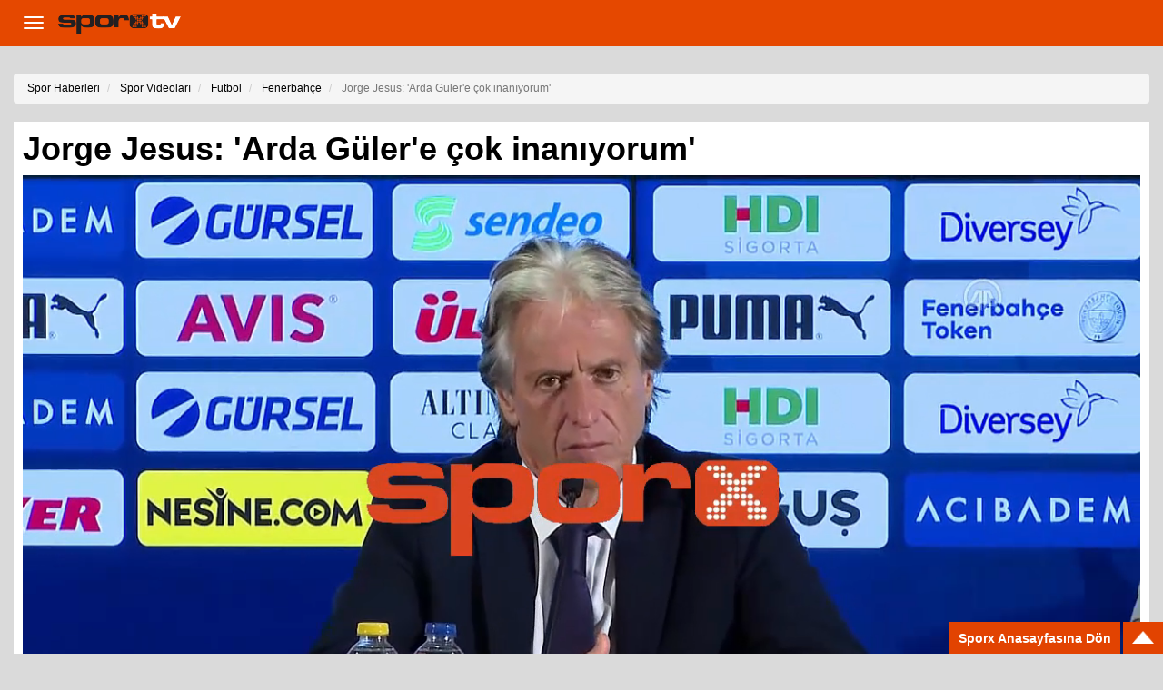

--- FILE ---
content_type: text/html; charset=windows-1254
request_url: https://m.sporx.com/tv/futbol-spor-toto-super-lig-fenerbahce-jorge-jesus-arda-gulere-cok-inaniyorumSXTVQ115893SXQ
body_size: 9889
content:

<!DOCTYPE HTML>
<html lang="tr">
<head>
    <meta charset="WINDOWS-1254" />
<meta http-equiv="X-UA-Compatible" content="IE=edge" />
<meta name="viewport" content="width=device-width, initial-scale=1.0, user-scalable=no" />


<title>Jorge Jesus: "Arda Güler'e çok inanıyorum" video - Fenerbahçe, ,  - Sporx TV</title>
<meta name="og:site_name" content="Sporx.com" />
<meta name="twitter:creator" content="@sporx" />
<meta name="twitter:url" content="https://www.sporx.com/tv/futbol-spor-toto-super-lig-fenerbahce-jorge-jesus-arda-gulere-cok-inaniyorumSXTVQ115893SXQ/" />
<meta name="twitter:description" content="Fenerbahçe Teknik Direktörü Jorge Jesus, tribünlerin Arda Güler sevgisini değerlendirdi" />
<meta name="title" content="Jorge Jesus: &quot;Arda Güler'e çok inanıyorum&quot; video - Fenerbahçe, ,  - Sporx TV" />
<meta name="description" content="Fenerbahçe Teknik Direktörü Jorge Jesus, tribünlerin Arda Güler sevgisini değerlendirdi." />
<link rel="image_src" href="http://www.sporx.com/flv/2022/08/04/1659646840_icon640x360.jpg" />
<meta property="og:image" content="http://www.sporx.com/flv/2022/08/04/1659646840_icon640x360.jpg" />
<link rel="canonical" href="https://www.sporx.com/tv/futbol-spor-toto-super-lig-fenerbahce-jorge-jesus-arda-gulere-cok-inaniyorumSXTVQ115893SXQ/" />
<meta property="fb:app_id" content="407759842622114" /><meta property="og:url" content="https://www.sporx.com/tv/futbol-spor-toto-super-lig-fenerbahce-jorge-jesus-arda-gulere-cok-inaniyorumSXTVQ115893SXQ/" /><meta property="og:title" content="Jorge Jesus: "Arda Güler'e çok inanıyorum" video - Fenerbahçe, ,  - Sporx TV" /><meta property="og:description" content="Fenerbahçe Teknik Direktörü Jorge Jesus, tribünlerin Arda Güler sevgisini değerlendirdi." /><meta property="fb:pages" content="31295228644" /><meta name="DC.Creator" content="Sporx"><meta name="DC.Title" content="Jorge Jesus: "Arda Güler'e çok inanıyorum" video - Fenerbahçe, ,  - Sporx TV"><meta name="DC.Subject" content="Jorge Jesus: "Arda Güler'e çok inanıyorum" video - Fenerbahçe, ,  - Sporx TV"><meta name="DC.Description" content="Fenerbahçe Teknik Direktörü Jorge Jesus, tribünlerin Arda Güler sevgisini değerlendirdi."><meta name="DC.Publisher" content="Sporx"><meta name="DC.Contributor" content="Sporx"><meta name="DC.Source" content="Sporx"><meta name="DC.Language" content="tr-TR">


<link href="https://m.sporx.com/tv/_assets/css/bootstrap.min.css" rel="stylesheet" />
<link href="https://m.sporx.com/tv/_assets/css/style.css?v=108" rel="stylesheet" />
<link href="https://m.sporx.com/tv/_assets/css/jPushMenu.css?v=100" rel="stylesheet" />

<!-- HTML5 shim and Respond.js for IE8 support of HTML5 elements and media queries -->
<!--[if lt IE 9]>
<script src="https://oss.maxcdn.com/html5shiv/3.7.2/html5shiv.min.js"></script>
<script src="https://oss.maxcdn.com/respond/1.4.2/respond.min.js"></script>
<![endif]-->

<link rel="shortcut icon" href="https://m.sporx.com/tv/favicon.ico" />
<link rel="icon" type="image/gif" href="https://m.sporx.com/tv/anifavicon.gif" />

<!-- Facebook Pixel Code -->
<script>
!function(f,b,e,v,n,t,s){if(f.fbq)return;n=f.fbq=function(){n.callMethod?
n.callMethod.apply(n,arguments):n.queue.push(arguments)};if(!f._fbq)f._fbq=n;
n.push=n;n.loaded=!0;n.version='2.0';n.queue=[];t=b.createElement(e);t.async=!0;
t.src=v;s=b.getElementsByTagName(e)[0];s.parentNode.insertBefore(t,s)}(window,
document,'script','https://connect.facebook.net/en_US/fbevents.js');
fbq('init', '1932434010322279'); // Insert your pixel ID here.
fbq('track', 'PageView');
</script>
<noscript><img height="1" width="1" style="display:none"
src="https://www.facebook.com/tr?id=1932434010322279&ev=PageView&noscript=1"
/></noscript>
<!-- DO NOT MODIFY -->
<!-- End Facebook Pixel Code -->
    <style type="text/css">
        .video-details {
            background-color: #ffffff;
            padding: 10px;
        }

        .video-details .page-header {
            background-color: #ffffff;
            color: #000000;
            padding: 0px;
        }


        .icon {
            display: block;
            width: 36px;
            height: 36px;
        }

        .icon-facebook {
            background: url('https://m.sporx.com/tv/_assets/img/share/36x36face.jpg') no-repeat;
        }

        .icon-twitter {
            background: url('https://m.sporx.com/tv/_assets/img/share/36x36twitter.jpg') no-repeat;
        }

        .icon-gplus {
            background: url('https://m.sporx.com/tv/_assets/img/share/36x36gplus.jpg') no-repeat;
        }

        .icon-pinterest {
            background: url('https://m.sporx.com/tv/_assets/img/share/36x36pinterest.jpg') no-repeat;
        }

        .icon-tumblr {
            background: url('https://m.sporx.com/tv/_assets/img/share/tumblrl36.jpg') no-repeat;
        }

        .icon-mail {
            background: url('https://m.sporx.com/tv/_assets/img/share/36x36mail.jpg') no-repeat;
        }

        .icon-whatsapp {
            background: url('https://m.sporx.com/tv/_assets/img/share/wtxp.png') no-repeat;
        }

        #sharebar {
            background-color: #ffffff;
            margin-top: 10px;
            padding: 10px;
            padding-bottom: 10px;
        }

        #sharebar ul {
            height: 36px;
            margin-bottom: 0px;
        }

        #likebar {
            background-color: #ffffff;
            margin-top: 10px;
            padding: 10px;
            padding-bottom: 10px;
        }

        #likebar ul {
            height: 20px;
            margin-bottom: 0px;
        }

        #likebar ul li {
            vertical-align: top;
            padding: 0px;
            margin: 0px;
        }

        .share-icon {
            vertical-align: bottom;
        }

        #sharebar li {
            padding-right: 3px;
            padding-left: 3px;
        }

        .page-header h1 {
            font-weight: bold;
        }

    </style>
    <script type="text/javascript" src="/tv/jwplayer/jwplayer.js"></script>
    <script type="text/javascript">jwplayer.key = "GcwVhZyO2GwPxeCGloAhPSnENWplRNOJG1i9uA==";</script>

    <script type="application/ld+json">
		{
			"@context": "https://schema.org",		
			"@type": "BreadcrumbList",		
			"itemListElement": [
				{
            "@type": "ListItem",
            "position": 1,
            "name": "Spor Haberleri",
            "item": "https://www.sporx.com/"
        },
        {
            "@type": "ListItem",
            "position": 2,
            "name": "Spor Videoları",
            "item": "https://www.sporx.com/tv/"
        },{
				"@type": "ListItem",
				"position": 3,
				"name": "Futbol",
				"item": "https://www.sporx.com/tv/futbol"
			},{
				"@type": "ListItem",
				"position": 4,
				"name": "Fenerbahçe",
				"item": "https://www.sporx.com/tv/fenerbahce"
			},{
            "@type": "ListItem",
            "position": 5,
            "name": "Jorge Jesus: 'Arda Güler'e çok inanıyorum'",
            "item": "https://m.sporx.com/tv/futbol-spor-toto-super-lig-fenerbahce-jorge-jesus-arda-gulere-cok-inaniyorumSXTVQ115893SXQ"
        }
			]
		}
		</script></head>
<body>
<nav class="navbar navbar-sporxtv navbar-static-top" role="navigation">
	<div class="container-fluid">
		<div class="navbar-header">
			<button type="button" class="navbar-toggle toggle-menu menu-left push-body">
				<span class="sr-only">Toggle navigation</span>
				<span class="icon-bar"></span>
				<span class="icon-bar"></span>
				<span class="icon-bar"></span>
			</button>
			<a class="navbar-brand" href="https://m.sporx.com/tv/"><img alt="SporxTV" src="https://m.sporx.com/tv//_assets/img/sporxtv_logo.png"></a>
		</div>
		
		<div class="cbp-spmenu cbp-spmenu-vertical cbp-spmenu-left">
			<ul class="nav list-unstyled ">
				<li class="active">
					<a href="/">SPORX ANA SAYFA</a>
				</li>
                <li class="active">
                    <a href="https://m.sporx.com/tv/">VİDEO ANA SAYFA</a>
                </li>				<li>
					<a href="#channels">KANALLAR</a>
					<ul role="menu">
<!--						<li><a href="--><!--viral-olanlar/">VİRAL OLANLAR</a></li>-->
						<li><a href="https://m.sporx.com/tv/nostalji/">NOSTALJİ</a></li>
						<li><a href="https://m.sporx.com/tv/en-guzel-goller/">GOLLER</a></li>
						<li><a href="https://m.sporx.com/tv/televizyon/">TELEVİZYON</a></li>
						<li><a href="https://m.sporx.com/tv/komik/">KOMİK</a></li>
						<li><a href="https://m.sporx.com/nba/tv/" target="_blank">NBA VİDEOLARI</a></li>
					</ul>
				</li>
				<li><a href="https://m.sporx.com/tv/son-eklenenler">SON EKLENEN VİDEOLAR</a></li>
				<li><a href="https://m.sporx.com/tv/encok_izlenen_videolar.php">EN ÇOK İZLENENLER</a></li>
				<li><a href="https://m.sporx.com/tv/facebookta_paylasilanlar.php">FACEBOOK'TA PAYLAŞILANLAR</a></li>
				<li><a href="https://m.sporx.com/tv/enguzel_goller.php">EN GÜZEL GOLLER</a></li>
				<li><a href="https://m.sporx.com/tv/enilginc_videolar.php">EN İLGİNÇ VİDEOLAR</a></li>
				<li><a href="https://m.sporx.com/tv/bizeulasin/">BİZE ULAŞIN</a></li>
			</ul>
		</div>
	</div>
</nav>
<div id='dfp_320x50_header' style='display: table; margin-left:auto; margin-right: auto; margin-bottom: 10px;'>
<script type='text/javascript'>
googletag.display('dfp_320x50_header');
</script>
</div><div class="container-fluid">
    
        <ul class="breadcrumb">
            <li class="breadcrumb-item">
                <a href="/">
                    <span>Spor Haberleri</span> 
                </a>
                <meta content="1" />
            </li>
            <li class="breadcrumb-item">
                <a href="/tv/">
                    <span>Spor Videoları</span> 
                </a>
                <meta content="2" />
            </li>
            
        <li class="breadcrumb-item">
            <a href="https://m.sporx.com/tv/futbol/">
                <span>Futbol</span>
            </a>
            <meta content="3" />
        </li>
        <li class="breadcrumb-item">
            <a href="https://m.sporx.com/tv/fenerbahce/">
                <span>Fenerbahçe</span>
            </a>
            <meta content="4" />
        </li>
            
            
            
            <li class="breadcrumb-item active">
                <span>Jorge Jesus: 'Arda Güler'e çok inanıyorum'</span>
                <meta content="5" />
            </li>
        </ul>
    <div class="video-details">
        <h1 class="page-header"><b>Jorge Jesus: 'Arda Güler'e çok inanıyorum'</b></h1>
        <div>
            <!--<link href="//m.sporx.com/tv/_videojsnew/video-js.css" rel="stylesheet">-->
<!--<link href="//m.sporx.com/tv/_videojsnew/video-js-add.css" rel="stylesheet">-->
<link rel="stylesheet" href="//m.sporx.com/tv/_videojsnew/contrib/src/videojs.contrib.css" />
<link rel="stylesheet" href="//m.sporx.com/tv/_videojsnew/ima/src/videojs.ima.css" />

<link href="//vjs.zencdn.net/5.11/video-js.min.css" rel="stylesheet">
<script src="//vjs.zencdn.net/5.11/video.min.js"></script>

<!--<script src="//m.sporx.com/tv/_videojsnew/video.js"></script>-->
<script src="//imasdk.googleapis.com/js/sdkloader/ima3.js"></script>
<script src="//m.sporx.com/tv/_videojsnew/contrib/src/videojs.contrib.js"></script>
<script src="//m.sporx.com/tv/_videojsnew/ima/src/videojs.ima.js?ver=01"></script>
<div>
<!-- Yeni Gemius kodları -->
<script type="text/javascript">
function gemius_player_pending(obj,fun) {obj[fun] = obj[fun] || function() {var x = window['gemius_player_data'] = window['gemius_player_data'] || []; x[x.length]=[this,fun,arguments];};};gemius_player_pending(window,"GemiusPlayer"); gemius_player_pending(GemiusPlayer.prototype,"newProgram"); gemius_player_pending(GemiusPlayer.prototype,"newAd"); gemius_player_pending(GemiusPlayer.prototype,"adEvent"); gemius_player_pending(GemiusPlayer.prototype,"programEvent");(function(d,t) {try {var gt=d.createElement(t),s=d.getElementsByTagName(t)[0],l='http'+((location.protocol=='https:')?'s':''); gt.setAttribute('async','async');gt.setAttribute('defer','defer'); gt.src=l+'://gatr.hit.gemius.pl/gplayer.js'; s.parentNode.insertBefore(gt,s);} catch (e) {}})(document,'script');</script>
<script>
var playerID = "content_video";
var accountID = "zItA4jCNT80R0XIG2y7tx4awjwiRKJsOPzXTal5VTJX.f7";
var embedTarget = "sporx.com";

var programID = "115893";
var programDuration = 39;
var programType = "Video";
var programName = "Jorge Jesus:  Arda Güler e çok inanıyorum ";
var series = "";
var typology = "Spor";
var premiereDate = "20220804";
var externalPremiereDate = "20220804";

</script>

<script type="text/javascript" src="https://str.hit.gemius.pl/gstream.js"></script>
<script>
//gemiusStream.setEncoding("iso-8859-9");
//var IDENTIFIER = "0nJKiGs3hxJH48tWDyQtdpeCDoxg2cNEmCtFnHJo_nn.M7";
var IDENTIFIER = "nGg6tk.h5_FQuiaZPhFnYXZJrtFBxaeAfSIV7sr_gK..67";
var HITCOLLECTOR = "https://str.hit.gemius.pl";
var playerId = "flow_player1_api";
var materialIdentifier = "115893";
var totalTime = 39;
var treeId = [100];
var additionalPackage = [];
var customPackage = [
{name:"CNAME", value:"Jorge Jesus:  Arda Güler e çok inanıyorum "},
{name:"URL", value:"https://m.sporx.com/tv/futbol-spor-toto-super-lig-fenerbahce-jorge-jesus-arda-gulere-cok-inaniyorumSXTVQ115893SXQ"},
{name:"TAG1", value:"Fenerbahçe"},
{name:"TAG2", value:""},
{name:"gA", value:"Spor"}
];

</script>

<div style="width: 100%;">
    <video id="content_video" class="video-js vjs-16-9 vjs-default-skin" controls autoplay muted preload="auto" width="100%" playsinline>
        <source src="//sporxtv-p.mncdn.com/flv/2022/08/05/59550f0836bf1f839d72286e720036ff.mp4" type="video/mp4" />
    </video>
</div>
<script>
//var player = videojs('content_video');

var gPlayer = new GemiusPlayer(playerID,accountID,{"currentDomain":embedTarget});
gPlayer.newProgram(programID,{
    'programType': programType,
    'programDuration': programDuration,
    'programName': programName,
    'series': series,
    'typology': typology,
    'premiereDate': premiereDate,
    'externalPremiereDate': externalPremiereDate
});
gemiusStream.newStream(playerId, materialIdentifier, totalTime, customPackage, additionalPackage, IDENTIFIER, HITCOLLECTOR, treeId);

var first_autoplay = false;
var reklamID = false;
var first_start = true;
var first_pause = false;
var first_ended = true;
var first_seeking = true;
var first_seeked = true;
var player_time = 0;
var player = videojs('content_video', {}, function(){
        this.volume(0.25);
    
    /*this.on('play',function() {
        player_time = this.currentTime();
        if(first_start){

            gemiusStream.event(playerId,materialIdentifier,0,'playing');
            if(!first_autoplay){
                gPlayer.programEvent(programID,0,"play",{"autoPlay":true});
                console.log("yeni gemius play autotrue 0");
                first_autoplay = true;

                var oImg=document.createElement("img");
                oImg.setAttribute('src', 'http://www.sporxtv.com/_ajax/video_cnt_embed.php?id=115893&st=sxtv_normal');
                //_gaq.push(['_trackEvent', 'Video Started', 'Site', 'https://m.sporx.com/tv/futbol-spor-toto-super-lig-fenerbahce-jorge-jesus-arda-gulere-cok-inaniyorumSXTVQ115893SXQ']);
            }
            else{
                gPlayer.programEvent(programID,Math.ceil(this.currentTime()),"play",{"autoPlay":false});
                console.log("yeni gemius play autofalse");
            }

            console.log("idvideo started "+player_time);

        }
        else first_start = true;

    });*/

    this.on('pause',function() {
        player_time = this.currentTime();
        player_duration = this.duration();
        if(first_pause){
            gemiusStream.event(playerId,materialIdentifier,player_time,'paused');
            gPlayer.programEvent(programID,Math.ceil(this.currentTime()),"pause");
            console.log("yeni gemius pause "+player_time);
            console.log("idvideo paused "+player_time);
        }
        else first_pause = true;
    });

    this.on('ended',function() {
        player_time = this.currentTime();
        if(first_ended){
            gemiusStream.event(playerId,materialIdentifier,player_time,'complete');
            gPlayer.programEvent(programID,Math.ceil(this.currentTime()),"complete");
            console.log("yeni gemius complete "+player_time);
            console.log("idvideo complete "+player_time);
        }
        else first_ended = true;
    });

    this.on('seeking',function() {
        player_time = this.currentTime();
        if(first_seeking){
            gemiusStream.event(playerId,materialIdentifier,player_time,'seekingStarted');
            console.log("idvideo seeking started "+player_time);
        }
        else first_seeking = true;
    });

    this.on('seeked',function() {
        player_time = this.currentTime();
        if(first_seeked){
            gemiusStream.event(playerId,materialIdentifier,player_time,'playing');
            gPlayer.programEvent(programID,Math.ceil(this.currentTime()),"seek");
            gPlayer.programEvent(programID,Math.ceil(this.currentTime()),"play",{"autoPlay":false});
            console.log("yeni gemius seeked "+player_time);
            console.log("idvideo seeked "+player_time);
        }
        else first_seeked = true;
    });

});

var call_ads = true;

var options = {
  id: 'content_video',
  debug: true,
  adTagUrl: 'http://pubads.g.doubleclick.net/gampad/ads?sz=464x348&iu=/22809762/SporxTV_Pre_Roll&ciu_szs&impl=s&gdfp_req=1&env=vp&output=vast&unviewed_position_start=1&url=http%3A%2F%2Fm.sporx.com%2Ftv%2F&correlator=20260126154430&hl=tr&description_url=http%3A%2F%2Fm.sporx.com%2FSXTVQ115893SXQ'
};

if(typeof player.ads!="undefined"){

    if(call_ads){
        player.ima(options);
        player.ima.initializeAdDisplayContainer();
        player.ima.requestAds();
    }

    player.on('play',function() {
        player_time = this.currentTime();
        if(first_start){

            gemiusStream.event(playerId,materialIdentifier,0,'playing');
            if(!first_autoplay){
                gPlayer.programEvent(programID,0,"play",{"autoPlay":true});
                console.log("yeni gemius play autotrue 0");
                first_autoplay = true;

                var oImg=document.createElement("img");
                oImg.setAttribute('src', 'http://www.sporxtv.com/_ajax/video_cnt_embed.php?id=115893&st=sxtv_normal');
                //_gaq.push(['_trackEvent', 'Video Started', 'Site', 'https://m.sporx.com/tv/futbol-spor-toto-super-lig-fenerbahce-jorge-jesus-arda-gulere-cok-inaniyorumSXTVQ115893SXQ']);
            }
            else{
                gPlayer.programEvent(programID,Math.ceil(this.currentTime()),"play",{"autoPlay":false});
                console.log("yeni gemius play autofalse");
            }

            console.log("idvideo started "+player_time);

        }
        else first_start = true;

    });

    player.on('adsready', function() {
        player.ima.getAdsManager().pause();
        //document.getElementById('video_state').innerHTML = "ad loaded";
        document.getElementById('content_video_ima-ad-container').style.display = 'none';

        player.ima.getAdsManager().addEventListener( google.ima.AdEvent.Type.STARTED, function(adEvent) {
            sonuc = adEvent.getAd().isLinear();
            //console.log("isLinear: "+sonuc);
            console.log("ad started");

            if(document.getElementById('ima-controls-div'))document.getElementById('ima-controls-div').style.display = 'block';
            if(document.getElementById('ima-ad-container'))document.getElementById('ima-ad-container').style.display = 'block';
            if(document.getElementById('content_video_ima-ad-container'))document.getElementById('content_video_ima-ad-container').style.display = 'block';
            if(!sonuc){
                if(document.getElementById('ima-controls-div'))document.getElementById('ima-controls-div').style.display = 'none';
                setTimeout(function(){ if(document.getElementById('ima-ad-container'))document.getElementById('ima-ad-container').style.display = 'none'; }, 15000);
            }
            else{
                var dddd = new Date();
                reklamID = dddd.getTime();
                gPlayer.programEvent(programID,Math.ceil(player.currentTime()),"break");
                gPlayer.newAd(reklamID);
                gPlayer.adEvent(programID,reklamID, Math.ceil(player.currentTime()),  "play",{"autoPlay":true,"addPosition":1, "breakSize":2});
                console.log("yeni gemius adevent "+player_time);
            }
        });


        player.ima.getAdsManager().addEventListener( google.ima.AdEvent.Type.CONTENT_RESUME_REQUESTED, function() {
            console.log("content resumed");
            gPlayer.adEvent(programID,reklamID, Math.ceil(player.currentTime()),  "complete");
            gPlayer.programEvent(programID,Math.ceil(player.currentTime()),"play",{"autoPlay":false});
            console.log("yeni gemius reklam complete "+player.currentTime());

            if(document.getElementById('ima-ad-container'))document.getElementById('ima-ad-container').style.display = 'none';
            if(document.getElementById('content_video_ima-ad-container'))document.getElementById('content_video_ima-ad-container').style.display = 'none';
        });

        player.ima.getAdsManager().addEventListener( google.ima.AdEvent.Type.CONTENT_PAUSE_REQUESTED, function() {
            console.log("content paused");
            //document.getElementById('video_state').innerHTML = "content paused";
            document.getElementById('content_video_ima-ad-container').style.display = 'block';
            //setTimeout(function(){ check_ads_paused(); },3000);
        });
        player.ima.getAdsManager().addEventListener( google.ima.AdEvent.Type.PAUSED, function() {
            console.log("user paused");
            //document.getElementById('video_state').innerHTML = "user paused";
        });

        player.ima.getAdsManager().addEventListener( google.ima.AdEvent.Type.USER_CLOSE, function(adEvent) {
            sonuc = adEvent.getAd().isLinear();
            console.log("user closed");
            if(sonuc){
                if(document.getElementById('ima-ad-container'))document.getElementById('ima-ad-container').style.display = 'none';
                if(document.getElementById('ima-controls-div'))document.getElementById('ima-controls-div').style.display = 'none';
                if(document.getElementById('content_video_ima-ad-container'))document.getElementById('content_video_ima-ad-container').style.display = 'none';
                gPlayer.adEvent(programID,reklamID, Math.ceil(player.currentTime()),  "close");
                console.log("yeni gemius close "+player.currentTime());
            }
        });

    });
}


// On mobile devices, you must call initializeAdDisplayContainer as the result
// of a user action (e.g. button click). If you do not make this call, the SDK
// will make it for you, but not as the result of a user action. For more info
// see our examples, all of which are set up to work on mobile devices.
// player.ima.initializeAdDisplayContainer();
//player.play();

function check_ads_paused(){
    document.getElementById("content_video_ima-play-pause-div").classList.remove("ima-paused");
    document.getElementById("content_video_ima-play-pause-div").classList.add("ima-playing");
    document.getElementById('video_state').innerHTML = "trying resume";
    player.ima.getAdsManager().resume();
    /*
    if (adPlaying) {
        playPauseDiv.className = 'ima-paused';
        adPlaying = false;
        adsManager.stop();
    } else {
        playPauseDiv.className = 'ima-playing';
        adsManager.resume();
        adPlaying = true;
    }
    */
}

</script>


<script>
player.play();
</script>

</div>
<div id="fb_share_callback_url" style="display:none;"></div>

</div>
<div id="video_state"></div>
        </div>
        <br>
        <p class="lead">Fenerbahçe Teknik Direktörü Jorge Jesus, tribünlerin Arda Güler sevgisini değerlendirdi.</p>

        <div class="row">
            <div class="col-xs-8">
                <br /><b>7,134</b> kere izlendi            </div>
            <div class="col-xs-4 text-right"><a href="#sharebar"><img
                            src="https://m.sporx.com/tv/_assets/img/share/36x36connect.jpg" alt="Share Icon"/></a>
            </div>
        </div>

    </div>

    <a name="sharebar"></a>
    <div id="sharebar" class="container-fluid collapse in"><ul class="list-inline">
					
				<li>
					<a href="whatsapp://send?text=Jorge+Jesus%3A+%27Arda+G%C3%BCler%27e+%C3%A7ok+inan%C4%B1yorum%27 https%3A%2F%2Fm.sporx.com%2Ftv%2Ffutbol-spor-toto-super-lig-fenerbahce-jorge-jesus-arda-gulere-cok-inaniyorumSXTVQ115893SXQ" target="_blank">
						<span class="icon icon-whatsapp"></span>
					</a>
				</li>
					<li>
						<a href="https://www.facebook.com/share.php?u=https%3A%2F%2Fm.sporx.com%2Ftv%2Ffutbol-spor-toto-super-lig-fenerbahce-jorge-jesus-arda-gulere-cok-inaniyorumSXTVQ115893SXQ&title=Jorge+Jesus%3A+%27Arda+G%C3%BCler%27e+%C3%A7ok+inan%C4%B1yorum%27" target="_blank">
							<span class="icon icon-facebook"></span>
						</a>
					</li>
					<li>
						<a href="https://twitter.com/intent/tweet?text=Jorge+Jesus%3A+%27Arda+G%C3%BCler%27e+%C3%A7ok+inan%C4%B1yorum%27+https%3A%2F%2Fm.sporx.com%2Ftv%2Ffutbol-spor-toto-super-lig-fenerbahce-jorge-jesus-arda-gulere-cok-inaniyorumSXTVQ115893SXQ" target="_blank">
							<span class="icon icon-twitter"></span>
						</a>
					</li>
					<li>
						<a href="https://pinterest.com/pin/create/bookmarklet/?media=%2Fflv%2F2022%2F08%2F05%2F59550f0836bf1f839d72286e720036ff.mp4&url=https%3A%2F%2Fm.sporx.com%2Ftv%2Ffutbol-spor-toto-super-lig-fenerbahce-jorge-jesus-arda-gulere-cok-inaniyorumSXTVQ115893SXQ&is_video=true&description=Jorge+Jesus%3A+%27Arda+G%C3%BCler%27e+%C3%A7ok+inan%C4%B1yorum%27" target="_blank">
							<span class="icon icon-pinterest"></span>
						</a>
					</li>
					
					<li>
						<a href="mailto:?subject=Jorge+Jesus%3A+%27Arda+G%C3%BCler%27e+%C3%A7ok+inan%C4%B1yorum%27&body=Arkadaşınız size bu video\'yu öneriyor. https%3A%2F%2Fm.sporx.com%2Ftv%2Ffutbol-spor-toto-super-lig-fenerbahce-jorge-jesus-arda-gulere-cok-inaniyorumSXTVQ115893SXQ">
							<span class="icon icon-mail"></span>
						</a>
					</li>
				</ul></div>

    
</div>
<br>

<div class="container-fluid">
    <style>
        #engageya_div {
            font-family: helvetica, sans-serif;
            font-size: 15px;
        }

        #engageya_div a {
            color: #000000;
        }

        #engageya_div .eng_ww_title {
            font-family: helvetica, sans-serif;
            font-size: 18px;
            background-color: #e54800;
            padding: 3px;
        }

        #engageya_div .eng_widget_sw {
            width: 140px;
            overflow-x: hidden;
        }

        .eng_ww_title {
            background: #e54800 !important;
            margin: 0px;
            padding: 8px 15px;
            font-size: 16px;
            font-weight: 700;
        }

    </style>
    
</div>

<br/>
<div id='dfp_300x250' style='width:300px; margin-left:auto; margin-right: auto;'>
<script type='text/javascript'>
googletag.display('dfp_300x250');
</script>
</div>
<br/>

<div class="container-fluid">
    <div class="page-header">
        <h1>İlgili Videolar</h1>
    </div>
    <div class="row">	
							<div class="col-sm-6 col-lg-4">
								<div class="media">
								  <a class="media-left test" href="https://m.sporx.com/tv/futbol-spor-toto-super-lig-fenerbahce-tedesco-forvet-ariyoruz-bu-bir-sir-degilSXTVQ125490SXQ">
								    <img src="https://cdn.sporx.com/flv/2026/01/26/c9cbca974771513cff5057619a122eac_3.jpg" class="media-image" alt="" />
								  </a>
								  <a href="https://m.sporx.com/tv/futbol-spor-toto-super-lig-fenerbahce-tedesco-forvet-ariyoruz-bu-bir-sir-degilSXTVQ125490SXQ" class="media-body">
								    <h4 class="media-heading"><b>Tedesco: "Forvet arıyoruz, bu bir sır değil"</b></h4>
								   	<span>7386 kere izlendi <br /> </span>
								  </a>
								</div>
							</div>
							
							<div class="col-sm-6 col-lg-4">
								<div class="media">
								  <a class="media-left test" href="https://m.sporx.com/tv/futbol-spor-toto-super-lig-fenerbahce-unai-emery-fenerbahce-avrupa-ligini-kazanabilirSXTVQ125473SXQ">
								    <img src="https://cdn.sporx.com/flv/2026/01/23/5740aadef42ae958b97850a1a15c40e0_3.jpg" class="media-image" alt="" />
								  </a>
								  <a href="https://m.sporx.com/tv/futbol-spor-toto-super-lig-fenerbahce-unai-emery-fenerbahce-avrupa-ligini-kazanabilirSXTVQ125473SXQ" class="media-body">
								    <h4 class="media-heading"><b>Unai Emery: "Fenerbahçe, Avrupa Ligi'ni kazanabilir"</b></h4>
								   	<span>1196 kere izlendi <br /> </span>
								  </a>
								</div>
							</div>
							
							<div class="col-sm-6 col-lg-4">
								<div class="media">
								  <a class="media-left test" href="https://m.sporx.com/tv/futbol-spor-toto-super-lig-fenerbahce-tedesco-ilk-8e-giremezsek-sorun-yok-evdeSXTVQ125472SXQ">
								    <img src="https://cdn.sporx.com/flv/2026/01/23/5b636f5ef54d04ee5b54b80b7235df7a_3.jpg" class="media-image" alt="" />
								  </a>
								  <a href="https://m.sporx.com/tv/futbol-spor-toto-super-lig-fenerbahce-tedesco-ilk-8e-giremezsek-sorun-yok-evdeSXTVQ125472SXQ" class="media-body">
								    <h4 class="media-heading"><b>Tedesco: "İlk 8'e giremezsek sorun yok, evde 1 maç daha!"</b></h4>
								   	<span>4014 kere izlendi <br /> </span>
								  </a>
								</div>
							</div>
							
							<div class="col-sm-6 col-lg-4">
								<div class="media">
								  <a class="media-left test" href="https://m.sporx.com/tv/futbol-spor-toto-super-lig-fenerbahce-tedesco-talisca-ilk-11-baslayamazdiSXTVQ125471SXQ">
								    <img src="https://cdn.sporx.com/flv/2026/01/23/6ad7dc6f960c5c1be2d9f8d49c9102cd_3.jpg" class="media-image" alt="" />
								  </a>
								  <a href="https://m.sporx.com/tv/futbol-spor-toto-super-lig-fenerbahce-tedesco-talisca-ilk-11-baslayamazdiSXTVQ125471SXQ" class="media-body">
								    <h4 class="media-heading"><b>Tedesco: "Talisca ilk 11 başlayamazdı"</b></h4>
								   	<span>273 kere izlendi <br /> </span>
								  </a>
								</div>
							</div>
							
							<div class="col-sm-6 col-lg-4">
								<div class="media">
								  <a class="media-left test" href="https://m.sporx.com/tv/futbol-spor-toto-super-lig-fenerbahce-tedesco-savasmazsak-sabah-uyanmanin-anlami-yokSXTVQ125470SXQ">
								    <img src="https://cdn.sporx.com/flv/2026/01/23/ebae87ba3dcb2da941605c014aad07a2_3.jpg" class="media-image" alt="" />
								  </a>
								  <a href="https://m.sporx.com/tv/futbol-spor-toto-super-lig-fenerbahce-tedesco-savasmazsak-sabah-uyanmanin-anlami-yokSXTVQ125470SXQ" class="media-body">
								    <h4 class="media-heading"><b>Tedesco: "Savaşmazsak, sabah uyanmanın anlamı yok"</b></h4>
								   	<span>20651 kere izlendi <br /> </span>
								  </a>
								</div>
							</div>
							
							<div class="col-sm-6 col-lg-4">
								<div class="media">
								  <a class="media-left test" href="https://m.sporx.com/tv/futbol-spor-toto-super-lig-fenerbahce-anderson-talisca-alexe-benzetilmek-mutlu-ediyorSXTVQ125462SXQ">
								    <img src="https://cdn.sporx.com/flv/2026/01/21/aa_20260121_40322299_40322295_fenerbahce_aston_villa_macina_dogru.jpg" class="media-image" alt="" />
								  </a>
								  <a href="https://m.sporx.com/tv/futbol-spor-toto-super-lig-fenerbahce-anderson-talisca-alexe-benzetilmek-mutlu-ediyorSXTVQ125462SXQ" class="media-body">
								    <h4 class="media-heading"><b>Anderson Talisca: "Alex'e benzetilmek mutlu ediyor"</b></h4>
								   	<span>26 kere izlendi <br /> </span>
								  </a>
								</div>
							</div>
							
							<div class="col-sm-6 col-lg-4">
								<div class="media">
								  <a class="media-left test" href="https://m.sporx.com/tv/futbol-spor-toto-super-lig-fenerbahce-talisca-hocamiz-cok-kisa-surede-isleri-yolunaSXTVQ125461SXQ">
								    <img src="https://cdn.sporx.com/flv/2026/01/21/aa_20260121_40322299_40322293_fenerbahce_aston_villa_macina_dogru-1768996424.jpg" class="media-image" alt="" />
								  </a>
								  <a href="https://m.sporx.com/tv/futbol-spor-toto-super-lig-fenerbahce-talisca-hocamiz-cok-kisa-surede-isleri-yolunaSXTVQ125461SXQ" class="media-body">
								    <h4 class="media-heading"><b>Talisca: “Hocamız çok kısa sürede işleri yoluna soktu"</b></h4>
								   	<span>741 kere izlendi <br /> </span>
								  </a>
								</div>
							</div>
							
							<div class="col-sm-6 col-lg-4">
								<div class="media">
								  <a class="media-left test" href="https://m.sporx.com/tv/futbol-spor-toto-super-lig-fenerbahce-talisca-hicbir-zaman-kendime-gol-sayisi-olarakSXTVQ125460SXQ">
								    <img src="https://cdn.sporx.com/flv/2026/01/21/aa_20260121_40322299_40322297_fenerbahce_aston_villa_macina_dogru.jpg" class="media-image" alt="" />
								  </a>
								  <a href="https://m.sporx.com/tv/futbol-spor-toto-super-lig-fenerbahce-talisca-hicbir-zaman-kendime-gol-sayisi-olarakSXTVQ125460SXQ" class="media-body">
								    <h4 class="media-heading"><b>Talisca: “Hiçbir zaman kendime gol sayısı olarak hedef belirlemedim."</b></h4>
								   	<span>14 kere izlendi <br /> </span>
								  </a>
								</div>
							</div>
							
							<div class="col-sm-6 col-lg-4">
								<div class="media">
								  <a class="media-left test" href="https://m.sporx.com/tv/futbol-spor-toto-super-lig-fenerbahce-anderson-talisca-benim-motivasyonum-her-macta-ayniSXTVQ125459SXQ">
								    <img src="https://cdn.sporx.com/flv/2026/01/21/aa_20260121_40322299_40322296_fenerbahce_aston_villa_macina_dogru.jpg" class="media-image" alt="" />
								  </a>
								  <a href="https://m.sporx.com/tv/futbol-spor-toto-super-lig-fenerbahce-anderson-talisca-benim-motivasyonum-her-macta-ayniSXTVQ125459SXQ" class="media-body">
								    <h4 class="media-heading"><b>Anderson Talisca: "Benim motivasyonum her maçta aynı"</b></h4>
								   	<span>1 kere izlendi <br /> </span>
								  </a>
								</div>
							</div>
							
							<div class="col-sm-6 col-lg-4">
								<div class="media">
								  <a class="media-left test" href="https://m.sporx.com/tv/futbol-spor-toto-super-lig-fenerbahce-anderson-talisca-zorluklardan-korkmuyorumSXTVQ125458SXQ">
								    <img src="https://cdn.sporx.com/flv/2026/01/21/aa_20260121_40322299_40322298_fenerbahce_aston_villa_macina_dogru_(1).jpg" class="media-image" alt="" />
								  </a>
								  <a href="https://m.sporx.com/tv/futbol-spor-toto-super-lig-fenerbahce-anderson-talisca-zorluklardan-korkmuyorumSXTVQ125458SXQ" class="media-body">
								    <h4 class="media-heading"><b>Anderson Talisca: "Zorluklardan korkmuyorum"</b></h4>
								   	<span>3 kere izlendi <br /> </span>
								  </a>
								</div>
							</div>
							
							<div class="col-sm-6 col-lg-4">
								<div class="media">
								  <a class="media-left test" href="https://m.sporx.com/tv/futbol-spor-toto-super-lig-fenerbahce-domenico-tedesco-talisca-bizim-icin-cok-onemliSXTVQ125457SXQ">
								    <img src="https://cdn.sporx.com/flv/2026/01/21/aa_20260121_40322299_40322293_fenerbahce_aston_villa_macina_dogru.jpg" class="media-image" alt="" />
								  </a>
								  <a href="https://m.sporx.com/tv/futbol-spor-toto-super-lig-fenerbahce-domenico-tedesco-talisca-bizim-icin-cok-onemliSXTVQ125457SXQ" class="media-body">
								    <h4 class="media-heading"><b>Domenico Tedesco: “Talisca bizim için çok önemli"</b></h4>
								   	<span>395 kere izlendi <br /> </span>
								  </a>
								</div>
							</div>
							
							<div class="col-sm-6 col-lg-4">
								<div class="media">
								  <a class="media-left test" href="https://m.sporx.com/tv/futbol-spor-toto-super-lig-fenerbahce-domenico-tedesco-siselerle-bir-alakasi-yokSXTVQ125456SXQ">
								    <img src="https://cdn.sporx.com/flv/2026/01/21/aa_20260121_40322299_40322288_fenerbahce_aston_villa_macina_dogru.jpg" class="media-image" alt="" />
								  </a>
								  <a href="https://m.sporx.com/tv/futbol-spor-toto-super-lig-fenerbahce-domenico-tedesco-siselerle-bir-alakasi-yokSXTVQ125456SXQ" class="media-body">
								    <h4 class="media-heading"><b>Domenico Tedesco: "Şişelerle bir alakası yok"</b></h4>
								   	<span>78 kere izlendi <br /> </span>
								  </a>
								</div>
							</div>
							
							<div class="col-sm-6 col-lg-4">
								<div class="media">
								  <a class="media-left test" href="https://m.sporx.com/tv/futbol-spor-toto-super-lig-fenerbahce-domenico-tedesco-taraftarlar-gercekten-inanilmazSXTVQ125455SXQ">
								    <img src="https://cdn.sporx.com/flv/2026/01/21/aa_20260121_40322299_40322285_fenerbahce_aston_villa_macina_dogru.jpg" class="media-image" alt="" />
								  </a>
								  <a href="https://m.sporx.com/tv/futbol-spor-toto-super-lig-fenerbahce-domenico-tedesco-taraftarlar-gercekten-inanilmazSXTVQ125455SXQ" class="media-body">
								    <h4 class="media-heading"><b>Domenico Tedesco: “Taraftarlar gerçekten inanılmaz"</b></h4>
								   	<span>525 kere izlendi <br /> </span>
								  </a>
								</div>
							</div>
							
							<div class="col-sm-6 col-lg-4">
								<div class="media">
								  <a class="media-left test" href="https://m.sporx.com/tv/futbol-spor-toto-super-lig-fenerbahce-domenico-tedesco-avrupa-listemizi-guncelleyecegizSXTVQ125454SXQ">
								    <img src="https://cdn.sporx.com/flv/2026/01/21/aa_20260121_40322299_40322291_fenerbahce_aston_villa_macina_dogru.jpg" class="media-image" alt="" />
								  </a>
								  <a href="https://m.sporx.com/tv/futbol-spor-toto-super-lig-fenerbahce-domenico-tedesco-avrupa-listemizi-guncelleyecegizSXTVQ125454SXQ" class="media-body">
								    <h4 class="media-heading"><b>Domenico Tedesco: “Avrupa listemizi güncelleyeceğiz”</b></h4>
								   	<span>9 kere izlendi <br /> </span>
								  </a>
								</div>
							</div>
							
							<div class="col-sm-6 col-lg-4">
								<div class="media">
								  <a class="media-left test" href="https://m.sporx.com/tv/futbol-spor-toto-super-lig-fenerbahce-domenico-tedesco-saklanmamiza-gerek-yokSXTVQ125453SXQ">
								    <img src="https://cdn.sporx.com/flv/2026/01/21/aa_20260121_40322299_40322289_fenerbahce_aston_villa_macina_dogru.jpg" class="media-image" alt="" />
								  </a>
								  <a href="https://m.sporx.com/tv/futbol-spor-toto-super-lig-fenerbahce-domenico-tedesco-saklanmamiza-gerek-yokSXTVQ125453SXQ" class="media-body">
								    <h4 class="media-heading"><b>Domenico Tedesco: "Saklanmamıza gerek yok"</b></h4>
								   	<span>1670 kere izlendi <br /> </span>
								  </a>
								</div>
							</div>
							
							<div class="col-sm-6 col-lg-4">
								<div class="media">
								  <a class="media-left test" href="https://m.sporx.com/tv/futbol-spor-toto-super-lig-fenerbahce-tedesco-sadece-duygularinizla-oynarsaniz-hicbir-sansiniz-olmazSXTVQ125452SXQ">
								    <img src="https://cdn.sporx.com/flv/2026/01/21/aa_20260121_40322299_40322292_fenerbahce_aston_villa_macina_dogru.jpg" class="media-image" alt="" />
								  </a>
								  <a href="https://m.sporx.com/tv/futbol-spor-toto-super-lig-fenerbahce-tedesco-sadece-duygularinizla-oynarsaniz-hicbir-sansiniz-olmazSXTVQ125452SXQ" class="media-body">
								    <h4 class="media-heading"><b>Tedesco: "Sadece duygularınızla oynarsanız hiçbir şansınız olmaz"</b></h4>
								   	<span>18 kere izlendi <br /> </span>
								  </a>
								</div>
							</div>
							
							<div class="col-sm-6 col-lg-4">
								<div class="media">
								  <a class="media-left test" href="https://m.sporx.com/tv/futbol-spor-toto-super-lig-fenerbahce-domenico-tedesco-kacmak-icin-hicbir-gerekce-yokSXTVQ125451SXQ">
								    <img src="https://cdn.sporx.com/flv/2026/01/21/aa_20260121_40322299_40322284_fenerbahce_aston_villa_macina_dogru.jpg" class="media-image" alt="" />
								  </a>
								  <a href="https://m.sporx.com/tv/futbol-spor-toto-super-lig-fenerbahce-domenico-tedesco-kacmak-icin-hicbir-gerekce-yokSXTVQ125451SXQ" class="media-body">
								    <h4 class="media-heading"><b>Domenico Tedesco: "Kaçmak için hiçbir gerekçe yok"</b></h4>
								   	<span>6680 kere izlendi <br /> </span>
								  </a>
								</div>
							</div>
							
							<div class="col-sm-6 col-lg-4">
								<div class="media">
								  <a class="media-left test" href="https://m.sporx.com/tv/futbol-spor-toto-super-lig-fenerbahce-domenico-tedesco-avrupa-ligi-her-zamanSXTVQ125450SXQ">
								    <img src="https://cdn.sporx.com/flv/2026/01/21/aa_20260121_40322299_40322287_fenerbahce_aston_villa_macina_dogru.jpg" class="media-image" alt="" />
								  </a>
								  <a href="https://m.sporx.com/tv/futbol-spor-toto-super-lig-fenerbahce-domenico-tedesco-avrupa-ligi-her-zamanSXTVQ125450SXQ" class="media-body">
								    <h4 class="media-heading"><b>Domenico Tedesco:  “Avrupa Ligi her zaman için zor"</b></h4>
								   	<span>7 kere izlendi <br /> </span>
								  </a>
								</div>
							</div>
						</div></div>
<div class="container">
	<div class="page-header">
		<h1>En Çok İzlenen Videolar</h1>
	</div>
	<div class="row">	
					<div class="col-sm-6 col-lg-4">
						<div class="media">
						  <a class="media-left" href="https://m.sporx.com/tv/futbol-spor-toto-super-lig-galatasaray-galatasaraydan-asprilla-paylasimiSXTVQ125483SXQ">
						    <img src="//sporxtv-p.mncdn.com/flv/2026/01/24/1769281245_icon212x119.jpg" class="media-image" alt="" />
						  </a>
						  <a href="https://m.sporx.com/tv/futbol-spor-toto-super-lig-galatasaray-galatasaraydan-asprilla-paylasimiSXTVQ125483SXQ" class="media-body">
						    <h4 class="media-heading"><b>Galatasaray'dan Asprilla paylaşımı</b></h4>
				   			<span></span>
						  </a>
						</div>
					</div>
					
					<div class="col-sm-6 col-lg-4">
						<div class="media">
						  <a class="media-left" href="https://m.sporx.com/tv/futbol-spor-toto-super-lig-galatasaray-galatasarayin-yeni-transferi-yaser-asprillaSXTVQ125482SXQ">
						    <img src="//sporxtv-p.mncdn.com/flv/2026/01/24/1769258408_icon212x119.jpg" class="media-image" alt="" />
						  </a>
						  <a href="https://m.sporx.com/tv/futbol-spor-toto-super-lig-galatasaray-galatasarayin-yeni-transferi-yaser-asprillaSXTVQ125482SXQ" class="media-body">
						    <h4 class="media-heading"><b>Galatasaray'ın yeni transferi: Yaser Asprilla</b></h4>
				   			<span></span>
						  </a>
						</div>
					</div>
					
					<div class="col-sm-6 col-lg-4">
						<div class="media">
						  <a class="media-left" href="https://m.sporx.com/tv/futbol-spor-toto-super-lig-galatasaray-galatasaraydan-noa-langa-ozel-videoSXTVQ125481SXQ">
						    <img src="//sporxtv-p.mncdn.com/flv/2026/01/24/1769207423_icon212x119.jpg" class="media-image" alt="" />
						  </a>
						  <a href="https://m.sporx.com/tv/futbol-spor-toto-super-lig-galatasaray-galatasaraydan-noa-langa-ozel-videoSXTVQ125481SXQ" class="media-body">
						    <h4 class="media-heading"><b>Galatasaray'dan Noa Lang'a özel video</b></h4>
				   			<span></span>
						  </a>
						</div>
					</div>
					
					<div class="col-sm-6 col-lg-4">
						<div class="media">
						  <a class="media-left" href="https://m.sporx.com/tv/futbol-spor-toto-super-lig-galatasaray-okan-buruktan-singo-aciklamasiSXTVQ125488SXQ">
						    <img src="//sporxtv-p.mncdn.com/flv/2026/01/25/1769289823_icon212x119.jpg" class="media-image" alt="" />
						  </a>
						  <a href="https://m.sporx.com/tv/futbol-spor-toto-super-lig-galatasaray-okan-buruktan-singo-aciklamasiSXTVQ125488SXQ" class="media-body">
						    <h4 class="media-heading"><b>Okan Buruk'tan Singo açıklaması</b></h4>
				   			<span></span>
						  </a>
						</div>
					</div>
					
					<div class="col-sm-6 col-lg-4">
						<div class="media">
						  <a class="media-left" href="https://m.sporx.com/tv/futbol-spor-toto-super-lig-galatasaray-okan-buruk-insallah-bir-daha-burada-olmayizSXTVQ125484SXQ">
						    <img src="//sporxtv-p.mncdn.com/flv/2026/01/24/1769286702_icon212x119.jpg" class="media-image" alt="" />
						  </a>
						  <a href="https://m.sporx.com/tv/futbol-spor-toto-super-lig-galatasaray-okan-buruk-insallah-bir-daha-burada-olmayizSXTVQ125484SXQ" class="media-body">
						    <h4 class="media-heading"><b>Okan Buruk: "İnşallah bir daha burada olmayız"</b></h4>
				   			<span></span>
						  </a>
						</div>
					</div>
					
					<div class="col-sm-6 col-lg-4">
						<div class="media">
						  <a class="media-left" href="https://m.sporx.com/tv/futbol-spor-toto-super-lig-galatasaray-okan-buruktan-elestiriler-icin-aciklamaSXTVQ125487SXQ">
						    <img src="//sporxtv-p.mncdn.com/flv/2026/01/25/1769289562_icon212x119.jpg" class="media-image" alt="" />
						  </a>
						  <a href="https://m.sporx.com/tv/futbol-spor-toto-super-lig-galatasaray-okan-buruktan-elestiriler-icin-aciklamaSXTVQ125487SXQ" class="media-body">
						    <h4 class="media-heading"><b>Okan Buruk'tan eleştiriler için açıklama</b></h4>
				   			<span></span>
						  </a>
						</div>
					</div>
					
					<div class="col-sm-6 col-lg-4">
						<div class="media">
						  <a class="media-left" href="https://m.sporx.com/tv/futbol-spor-toto-super-lig-galatasaray-yaser-asprilla-galatasaray-icin-geldiSXTVQ125489SXQ">
						    <img src="//sporxtv-p.mncdn.com/flv/2026/01/25/1769292134_icon212x119.jpg" class="media-image" alt="" />
						  </a>
						  <a href="https://m.sporx.com/tv/futbol-spor-toto-super-lig-galatasaray-yaser-asprilla-galatasaray-icin-geldiSXTVQ125489SXQ" class="media-body">
						    <h4 class="media-heading"><b>Yaser Asprilla, Galatasaray için geldi!</b></h4>
				   			<span></span>
						  </a>
						</div>
					</div>
					
					<div class="col-sm-6 col-lg-4">
						<div class="media">
						  <a class="media-left" href="https://m.sporx.com/tv/futbol-spor-toto-super-lig-galatasaray-okan-buruktan-transfer-mesajiSXTVQ125486SXQ">
						    <img src="//sporxtv-p.mncdn.com/flv/2026/01/24/1769289386_icon212x119.jpg" class="media-image" alt="" />
						  </a>
						  <a href="https://m.sporx.com/tv/futbol-spor-toto-super-lig-galatasaray-okan-buruktan-transfer-mesajiSXTVQ125486SXQ" class="media-body">
						    <h4 class="media-heading"><b>Okan Buruk'tan transfer mesajı</b></h4>
				   			<span></span>
						  </a>
						</div>
					</div>
					
					<div class="col-sm-6 col-lg-4">
						<div class="media">
						  <a class="media-left" href="https://m.sporx.com/tv/futbol/superlig/konyaspor/vural-yerli-hoca-gelmeliSXTVQ24074SXQ">
						    <img src="//sporxtv-p.mncdn.com/flv/2011/06/08/24074_icon212x119.jpg" class="media-image" alt="" />
						  </a>
						  <a href="https://m.sporx.com/tv/futbol/superlig/konyaspor/vural-yerli-hoca-gelmeliSXTVQ24074SXQ" class="media-body">
						    <h4 class="media-heading"><b>Vural: "Yerli hoca gelmeli"</b></h4>
				   			<span></span>
						  </a>
						</div>
					</div>
					
					<div class="col-sm-6 col-lg-4">
						<div class="media">
						  <a class="media-left" href="https://m.sporx.com/tv/futbol-spor-toto-super-lig-galatasaray-galatasaraydan-osimhen-icin-yeni-videoSXTVQ124300SXQ">
						    <img src="//sporxtv-p.mncdn.com/flv/2025/08/02/1754136904_icon212x119.jpg" class="media-image" alt="" />
						  </a>
						  <a href="https://m.sporx.com/tv/futbol-spor-toto-super-lig-galatasaray-galatasaraydan-osimhen-icin-yeni-videoSXTVQ124300SXQ" class="media-body">
						    <h4 class="media-heading"><b>Galatasaray'dan Osimhen için yeni video</b></h4>
				   			<span></span>
						  </a>
						</div>
					</div>
					
					<div class="col-sm-6 col-lg-4">
						<div class="media">
						  <a class="media-left" href="https://m.sporx.com/tv/futbol-dunya-futbolu-plaj-futbolunda-muthis-frikikSXTVQ66188SXQ">
						    <img src="//sporxtv-p.mncdn.com/flv/2015/06/25/13:21:24_icon212x119.jpg" class="media-image" alt="" />
						  </a>
						  <a href="https://m.sporx.com/tv/futbol-dunya-futbolu-plaj-futbolunda-muthis-frikikSXTVQ66188SXQ" class="media-body">
						    <h4 class="media-heading"><b>Plaj Futbolu'nda müthiş frikik!</b></h4>
				   			<span></span>
						  </a>
						</div>
					</div>
					
					<div class="col-sm-6 col-lg-4">
						<div class="media">
						  <a class="media-left" href="https://m.sporx.com/tv/futbol/Genel/hakan-sukur-ve-alpay-ozalanin-olduren-esprileriSXTVQ16787SXQ">
						    <img src="//sporxtv-p.mncdn.com/flv/2010/06/20/16787_icon212x119.jpg" class="media-image" alt="" />
						  </a>
						  <a href="https://m.sporx.com/tv/futbol/Genel/hakan-sukur-ve-alpay-ozalanin-olduren-esprileriSXTVQ16787SXQ" class="media-body">
						    <h4 class="media-heading"><b>Hakan Şükür ve Alpay Özalan'ın öldüren esprileri (!)</b></h4>
				   			<span></span>
						  </a>
						</div>
					</div>
				</div></div><script src="https://m.sporx.com/tv/_assets/js/jquery-2.1.1.min.js"></script>
<script src="https://m.sporx.com/tv/_assets/js/bootstrap.min.js"></script>
<script src="https://m.sporx.com/tv/_assets/js/jPushMenu.js"></script>
<script>
	jQuery(document).ready(function($) {
		$('.toggle-menu').jPushMenu();
	}); 
</script>

<script>
var iframe_checked=1;
function check_iframes(){
    iframe_checked++;
    if(iframe_checked<11)setTimeout(function(){ console.log("iframe check: "+iframe_checked); check_iframes(); }, 2000);

    var frames = document.getElementsByTagName('iframe');
    for (var i in frames){
        console.log(frames[i].src);
        srcc = frames[i].src.search("antivirus");
        srcc2 = frames[i].src.search("cleanmobi");
        if (srcc !== -1 || srcc2 !== -1){
            console.log("iframe bulundu: "+frames[i].src);
            frames[i].style.display = "none";
        }
    }

}
window.alert = function() { };
check_iframes();
</script>

<div class="back-to"> 
	<a href="https://m.sporx.com/" class="back-to-index" >Sporx Anasayfasına Dön</a>
	<a href="#top" class="back-to-top"><img src="/_assets/img/ok.png" alt="yukarı ok"  /></a>

</div>
<script>
	$(document).ready(function() {

		$('#toTop').click(function() {
			$('html, body').animate({
				scrollTop : 0
			}, 'slow');
			return false;
		});
	}); 
</script>

	

<div id="fb-root"></div>
<script>(function(d, s, id) {
  var js, fjs = d.getElementsByTagName(s)[0];
  if (d.getElementById(id)) return;
  js = d.createElement(s); js.id = id;
  js.src = "//connect.facebook.net/tr_TR/sdk.js#xfbml=1&appId=334897804303&version=v2.0";
  fjs.parentNode.insertBefore(js, fjs);
}(document, 'script', 'facebook-jssdk'));</script>

<script>
  (function(i,s,o,g,r,a,m){i['GoogleAnalyticsObject']=r;i[r]=i[r]||function(){
  (i[r].q=i[r].q||[]).push(arguments)},i[r].l=1*new Date();a=s.createElement(o),
  m=s.getElementsByTagName(o)[0];a.async=1;a.src=g;m.parentNode.insertBefore(a,m)
  })(window,document,'script','//www.google-analytics.com/analytics.js','ga');

  ga('create', 'UA-4661625-26', 'auto', {'name': 'sxmTracker'});
  ga('create', 'UA-4661625-65', 'auto', {'name': 'sxwmTracker'});  // New tracker.
  ga('create', 'UA-4661625-68', 'auto', {'name': 'testsxmTracker'});  // New tracker.

    ga('sxmTracker.send', 'pageview');
ga('sxwmTracker.send', 'pageview');
ga('testsxmTracker.send', 'pageview');
</script>

<!-- Google tag (gtag.js) -->
<script async src="https://www.googletagmanager.com/gtag/js?id=G-PDLRJD5Q17"></script>
<script>
    window.dataLayer = window.dataLayer || [];
    function gtag(){dataLayer.push(arguments);}
    gtag('js', new Date());

    gtag('config', 'G-PDLRJD5Q17');

        gtag('event', 'site_kategori', {
        'kategori' : 'diger'
    });
    
function stoperror(){return true}
window.onerror=stoperror;
</script>

<script type="text/javascript">

function stoperror(){return true}
window.onerror=stoperror;
</script>


<!-- Twitter universal website tag code -->
<script>
!function(e,t,n,s,u,a){e.twq||(s=e.twq=function(){s.exe?s.exe.apply(s,arguments):s.queue.push(arguments);
},s.version='1.1',s.queue=[],u=t.createElement(n),u.async=!0,u.src='//static.ads-twitter.com/uwt.js',
a=t.getElementsByTagName(n)[0],a.parentNode.insertBefore(u,a))}(window,document,'script');
// Insert Twitter Pixel ID and Standard Event data below
twq('init','nvj0g');
twq('track','PageView');
</script>
<!-- End Twitter universal website tag code -->

<!-- Yandex.Metrika counter -->
<script type="text/javascript">
    (function(m,e,t,r,i,k,a){
        m[i]=m[i]||function(){(m[i].a=m[i].a||[]).push(arguments)};
        m[i].l=1*new Date();
        for (var j = 0; j < document.scripts.length; j++) {if (document.scripts[j].src === r) { return; }}
        k=e.createElement(t),a=e.getElementsByTagName(t)[0],k.async=1,k.src=r,a.parentNode.insertBefore(k,a)
    })(window, document,'script','https://mc.yandex.ru/metrika/tag.js?id=105892769', 'ym');

    ym(105892769, 'init', {ssr:true, webvisor:true, clickmap:true, ecommerce:"dataLayer", accurateTrackBounce:true, trackLinks:true});
</script>
<noscript><div><img src="https://mc.yandex.ru/watch/105892769" style="position:absolute; left:-9999px;" alt="" /></div></noscript>
<!-- /Yandex.Metrika counter -->

<script>
    $(document).ready(function () {
        window.addEventListener("orientationchange", changeResize);
        window.addEventListener("load", changeResize);
    });

    function changeResize() {
        $('#content_video').css({
            "width": $('.embed-responsive').outerWidth(),
            "height": $('.embed-responsive').outerHeight()
        });
    };
</script>
</body>
</html>


--- FILE ---
content_type: text/css
request_url: https://m.sporx.com/tv/_assets/css/jPushMenu.css?v=100
body_size: 872
content:
/* General styles for all menus */
.cbp-spmenu {
	background: #47a3da;
	position: fixed;
	font-family: "lucida grande", tahoma, verdana, arial, sans-serif;
	font-size: 12px;
	background: #f8f8f8;
	color: #333333;
	-webkit-box-shadow: inset 0 0 5px 5px #ebebeb;
	-moz-box-shadow: inset 0 0 5px 5px #ebebeb;
	box-shadow: inset 0 0 5px 5px #ebebeb
}

.cbp-spmenu h3 {
	color: #afdefa;
	font-size: 1.9em;
	padding: 20px;
	margin: 0;
	font-weight: 300;
	background: #0d77b6;
}
/*
 .cbp-spmenu a {
 display: block;
 color: #333333;
 font-size: 1.1em;
 font-weight: 300;
 }

 .cbp-spmenu a:hover {
 background: #258ecd;
 }

 .cbp-spmenu a:active {
 background: #afdefa;
 color: #47a3da;
 }
 */
/* Orientation-dependent styles for the content of the menu */
.cbp-spmenu-vertical {
	width: 240px;
	height: 100%;
	top: 0;
	z-index: 1000;
	overflow-y: scroll;
}
/*
 .cbp-spmenu-vertical a {
 border-bottom: 1px solid #258ecd;
 padding: 1em;
 }
 */
.cbp-spmenu-horizontal {
	width: 100%;
	height: 150px;
	left: 0;
	z-index: 1000;
	overflow: hidden;
}

.cbp-spmenu-horizontal h3 {
	height: 100%;
	width: 20%;
	float: left;
}

.cbp-spmenu-horizontal a {
	float: left;
	width: 20%;
	padding: 0.8em;
	border-left: 1px solid #258ecd;
}

/* Vertical menu that slides from the left or right */
.cbp-spmenu-left {
	left: -240px;
}

.cbp-spmenu-right {
	right: -240px;
}

.cbp-spmenu-left.menu-open {
	left: 0px;
}

.cbp-spmenu-right.menu-open {
	right: 0px;
}

/* Horizontal menu that slides from the top or bottom */

.cbp-spmenu-top {
	top: -150px;
}

.cbp-spmenu-bottom {
	bottom: -150px;
}

.cbp-spmenu-top.menu-open {
	top: 0px;
}

.cbp-spmenu-bottom.menu-open {
	bottom: 0px;
}

/* Push classes applied to the body */
.push-body {
	overflow-x: hidden;
	position: relative;
	left: 0;
}

.push-body-toright {
	left: 240px;
}

.push-body-toleft {
	left: -240px;
}

/* Transitions */
.cbp-spmenu, .push-body {
	-webkit-transition: all 0.3s ease;
	-moz-transition: all 0.3s ease;
	transition: all 0.3s ease;
}

/* Example media queries */
@media screen and (max-width: 55.1875em) {
	.cbp-spmenu-horizontal {
		font-size: 75%;
		height: 110px;
	}

	.cbp-spmenu-top {
		top: -110px;
	}

	.cbp-spmenu-bottom {
		bottom: -110px;
	}
}

@media screen and (max-height: 26.375em) {
	.cbp-spmenu-vertical {
		font-size: 90%;
		width: 190px;
	}

	.cbp-spmenu-left, .push-body-toleft {
		left: -190px;
	}

	.cbp-spmenu-right {
		right: -190px;
	}

	.push-body-toright {
		left: 190px;
	}
}

.cbp-spmenu ul {
	display: block;
	margin: 0 0 15px;
	padding: 0;
	border-top: 1px solid #dfdfdf;
	border-bottom: 1px solid #fff
}
.cbp-spmenu ul li {
	display: block;
	margin: 0;
	line-height: 48px;
	border-top: 1px solid #fff;
	border-bottom: 1px solid #dfdfdf
}
.cbp-spmenu ul li:hover, .cbp-spmenu ul li.active, .cbp-spmenu ul li.cbp-spmenu-class-active {
	border-top: none;
	line-height: 49px
}
.cbp-spmenu ul li:hover > a, .cbp-spmenu ul li:hover > span, .cbp-spmenu ul li.active > a, .cbp-spmenu ul li.active > span, .cbp-spmenu ul li.cbp-spmenu-class-active > a, .cbp-spmenu ul li.cbp-spmenu-class-active > span {
	-webkit-box-shadow: inset 0 0 15px 3px #ebebeb;
	-moz-box-shadow: inset 0 0 15px 3px #ebebeb;
	box-shadow: inset 0 0 15px 3px #ebebeb
}
.cbp-spmenu ul li a, .cbp-spmenu ul li span {
	padding: 0 15px;
	display: block;
	text-decoration: none;
	color: #333
}
.cbp-spmenu ul li ul {
	border-bottom: none;
	margin: 0
}
.cbp-spmenu ul li ul li {
	line-height: 40px;
	font-size: 11px
}
.cbp-spmenu ul li ul li:last-child {
	border-bottom: none
}
.cbp-spmenu ul li ul li:hover, .cbp-spmenu ul li ul li.active, .cbp-spmenu ul li ul li.cbp-spmenu-class-active {
	border-top: none;
	line-height: 41px
}
.cbp-spmenu ul li ul li:hover > a, .cbp-spmenu ul li ul li:hover > span, .cbp-spmenu ul li ul li.active > a, .cbp-spmenu ul li ul li.active > span, .cbp-spmenu ul li ul li.cbp-spmenu-class-active > a, .cbp-spmenu ul li ul li.cbp-spmenu-class-active > span {
	-webkit-box-shadow: inset 0 0 15px 3px #ebebeb;
	-moz-box-shadow: inset 0 0 15px 3px #ebebeb;
	box-shadow: inset 0 0 15px 3px #ebebeb
}
.cbp-spmenu ul li ul li a, .cbp-spmenu ul li ul li span {
	color: rgba(51,51,51,0.8);
	padding-left: 30px
}


--- FILE ---
content_type: application/javascript
request_url: https://m.sporx.com/tv/_videojsnew/ima/src/videojs.ima.js?ver=01
body_size: 9229
content:
/**
 * Copyright 2014 Google Inc.
 *
 * Licensed under the Apache License, Version 2.0 (the "License");
 * you may not use this file except in compliance with the License.
 * You may obtain a copy of the License at
 *
 *     http://www.apache.org/licenses/LICENSE-2.0
 *
 * Unless required by applicable law or agreed to in writing, software
 * distributed under the License is distributed on an "AS IS" BASIS,
 * WITHOUT WARRANTIES OR CONDITIONS OF ANY KIND, either express or implied.
 * See the License for the specific language governing permissions and
 * limitations under the License.
 *
 * IMA SDK integration plugin for Video.js. For more information see
 * https://www.github.com/googleads/videojs-ima
 */

(function(factory) {
  if (typeof define === 'function' && define['amd']) {
    define(['video.js', 'videojs-contrib-ads'], function(videojs){ factory(window, document, videojs) });
  } else if (typeof exports === 'object' && typeof module === 'object') {
    var vjs = require('video.js');
    require('videojs-contrib-ads');
    factory(window, document, vjs);
  } else {
    factory(window, document, videojs);
  }
})(function(window, document, videojs) {
  "use strict";

  var extend = function(obj) {
    var arg;
    var index;
    var key;
    for (index = 1; index < arguments.length; index++) {
      arg = arguments[index];
      for (key in arg) {
        if (arg.hasOwnProperty(key)) {
          obj[key] = arg[key];
        }
      }
    }
    return obj;
  };

  var ima_defaults = {
    debug: false,
    timeout: 5000,
    prerollTimeout: 100,
    adLabel: 'Advertisement',
    showControlsForJSAds: true
  };

  var init = function(options, readyCallback) {
    this.ima = new ImaPlugin(this, options, readyCallback);
  };

  var ImaPlugin = function(player, options, readyCallback) {
    this.player = player;

    /**
     * Assigns the unique id and class names to the given element as well as the style class
     * @param element
     * @param controlName
     * @private
     */
    var assignControlAttributes_ = function(element, controlName) {
      element.id = this.controlPrefix + controlName;
      element.className = this.controlPrefix + controlName + ' ' + controlName;
    }.bind(this);

    /**
     * Returns a regular expression to test a string for the given className
     * @param className
     * @returns {RegExp}
     * @private
     */
    var getClassRegexp_ = function(className){
      // Matches on
      // (beginning of string OR NOT word char)
      // classname
      // (negative lookahead word char OR end of string)
      return new RegExp('(^|[^A-Za-z-])' + className + '((?![A-Za-z-])|$)', 'gi');
    };

    /**
     * Adds a class to the given element if it doesn't already have the class
     * @param element
     * @param classToAdd
     * @private
     */
    var addClass_ = function(element, classToAdd){
      if(getClassRegexp_(classToAdd).test(element.className)){
        return element;
      }

      return element.className = element.className.trim() + ' ' + classToAdd;
    };

    /**
     * Removes a class from the given element if it has the given class
     * @param element
     * @param classToRemove
     * @private
     */
    var removeClass_ = function(element, classToRemove){
      var classRegexp = getClassRegexp_(classToRemove);

      if(!classRegexp.test(element.className)){
        return element;
      }

      return element.className = element.className.trim().replace(classRegexp, '');
    };

    /**
     * Creates the ad container passed to the IMA SDK.
     * @private
     */
    var createAdContainer_ = function() {
      // The adContainerDiv is the DOM of the element that will house
      // the ads and ad controls.
      this.vjsControls = this.player.getChild('controlBar');
      this.adContainerDiv =
          this.vjsControls.el().parentNode.appendChild(
              document.createElement('div'));
      assignControlAttributes_(this.adContainerDiv, 'ima-ad-container');
      this.adContainerDiv.style.position = "absolute";
      this.adContainerDiv.style.zIndex = 1111;
      this.adContainerDiv.addEventListener(
          'mouseenter',
          showAdControls_,
          false);
      this.adContainerDiv.addEventListener(
          'mouseleave',
          hideAdControls_,
          false);
      createControls_();
      this.adDisplayContainer =
          new google.ima.AdDisplayContainer(this.adContainerDiv, this.contentPlayer);
    }.bind(this);

    /**
     * Creates the controls for the ad.
     * @private
     */
    var createControls_ = function() {
      this.controlsDiv = document.createElement('div');
      assignControlAttributes_(this.controlsDiv, 'ima-controls-div');
      this.controlsDiv.style.width = '100%';
      this.countdownDiv = document.createElement('div');
      assignControlAttributes_(this.countdownDiv, 'ima-countdown-div');
      this.countdownDiv.innerHTML = this.settings.adLabel;
      this.countdownDiv.style.display = this.showCountdown ? 'block' : 'none';
      this.seekBarDiv = document.createElement('div');
      assignControlAttributes_(this.seekBarDiv, 'ima-seek-bar-div');
      this.seekBarDiv.style.width = '100%';
      this.progressDiv = document.createElement('div');
      assignControlAttributes_(this.progressDiv, 'ima-progress-div');
      this.playPauseDiv = document.createElement('div');
      assignControlAttributes_(this.playPauseDiv, 'ima-play-pause-div');
      addClass_(this.playPauseDiv, 'ima-playing');
      this.playPauseDiv.addEventListener(
          'click',
          onAdPlayPauseClick_,
          false);
      this.muteDiv = document.createElement('div');
      assignControlAttributes_(this.muteDiv, 'ima-mute-div');
      addClass_(this.muteDiv, 'ima-non-muted');
      this.muteDiv.addEventListener(
          'click',
          onAdMuteClick_,
          false);
      this.sliderDiv = document.createElement('div');
      assignControlAttributes_(this.sliderDiv, 'ima-slider-div');
      this.sliderDiv.addEventListener(
          'mousedown',
          onAdVolumeSliderMouseDown_,
          false);
      this.sliderLevelDiv = document.createElement('div');
      assignControlAttributes_(this.sliderLevelDiv, 'ima-slider-level-div');
      this.fullscreenDiv = document.createElement('div');
      assignControlAttributes_(this.fullscreenDiv, 'ima-fullscreen-div');
      addClass_(this.fullscreenDiv, 'ima-non-fullscreen');
      this.fullscreenDiv.addEventListener(
          'click',
          onAdFullscreenClick_,
          false);
      this.adContainerDiv.appendChild(this.controlsDiv);
      this.controlsDiv.appendChild(this.countdownDiv);
      this.controlsDiv.appendChild(this.seekBarDiv);
      this.controlsDiv.appendChild(this.playPauseDiv);
      this.controlsDiv.appendChild(this.muteDiv);
      this.controlsDiv.appendChild(this.sliderDiv);
      this.controlsDiv.appendChild(this.fullscreenDiv);
      this.seekBarDiv.appendChild(this.progressDiv);
      this.sliderDiv.appendChild(this.sliderLevelDiv);
    }.bind(this);

    /**
     * Initializes the AdDisplayContainer. On mobile, this must be done as a
     * result of user action.
     */
    this.initializeAdDisplayContainer = function() {
      this.adDisplayContainerInitialized = true;
      this.adDisplayContainer.initialize();
    }.bind(this);

    /**
     * Creates the AdsRequest and request ads through the AdsLoader.
     */
    this.requestAds = function() {
      if (!this.adDisplayContainerInitialized) {
        this.adDisplayContainer.initialize();
      }
      var adsRequest = new google.ima.AdsRequest();
      if (this.settings.adTagUrl) {
        adsRequest.adTagUrl = this.settings.adTagUrl;
      } else {
        adsRequest.adsResponse = this.settings.adsResponse;
      }
      if (this.settings.forceNonLinearFullSlot) {
        adsRequest.forceNonLinearFullSlot = true;
      }

      adsRequest.linearAdSlotWidth = this.getPlayerWidth();
      adsRequest.linearAdSlotHeight = this.getPlayerHeight();
      adsRequest.nonLinearAdSlotWidth =
          this.settings.nonLinearWidth || this.getPlayerWidth();
      adsRequest.nonLinearAdSlotHeight =
          this.settings.nonLinearHeight || (this.getPlayerHeight() / 3);

      this.adsLoader.requestAds(adsRequest);
    }.bind(this);

    /**
     * Listener for the ADS_MANAGER_LOADED event. Creates the AdsManager,
     * sets up event listeners, and triggers the 'adsready' event for
     * videojs-ads-contrib.
     * @private
     */
    var onAdsManagerLoaded_ = function(adsManagerLoadedEvent) {
      this.adsManager = adsManagerLoadedEvent.getAdsManager(
          this.contentPlayheadTracker, this.adsRenderingSettings);

      this.adsManager.addEventListener(
          google.ima.AdErrorEvent.Type.AD_ERROR,
          onAdError_);
      this.adsManager.addEventListener(
          google.ima.AdEvent.Type.AD_BREAK_READY,
          onAdBreakReady_);
      this.adsManager.addEventListener(
          google.ima.AdEvent.Type.CONTENT_PAUSE_REQUESTED,
          this.onContentPauseRequested_);
      this.adsManager.addEventListener(
          google.ima.AdEvent.Type.CONTENT_RESUME_REQUESTED,
          this.onContentResumeRequested_);
      this.adsManager.addEventListener(
          google.ima.AdEvent.Type.ALL_ADS_COMPLETED,
          onAllAdsCompleted_);

      this.adsManager.addEventListener(
          google.ima.AdEvent.Type.LOADED,
          onAdLoaded_);
      this.adsManager.addEventListener(
          google.ima.AdEvent.Type.STARTED,
          onAdStarted_);
      this.adsManager.addEventListener(
          google.ima.AdEvent.Type.CLICK,
          onAdPlayPauseClick_);
      this.adsManager.addEventListener(
          google.ima.AdEvent.Type.COMPLETE,
          this.onAdComplete_);
      this.adsManager.addEventListener(
          google.ima.AdEvent.Type.SKIPPED,
          this.onAdComplete_);

      if (!this.autoPlayAdBreaks) {
        try {
          var initWidth = this.getPlayerWidth();
          var initHeight = this.getPlayerHeight();
          this.adsManagerDimensions.width = initWidth;
          this.adsManagerDimensions.height = initHeight;
          this.adsManager.init(
              initWidth,
              initHeight,
              google.ima.ViewMode.NORMAL);
          this.adsManager.setVolume(this.player.muted() ? 0 : this.player.volume());
        } catch (adError) {
          onAdError_(adError);
        }
      }

      this.player.trigger('adsready');
    }.bind(this);

    /**
     * DEPRECATED: Use startFromReadyCallback
     * Start ad playback, or content video playback in the absence of a
     * pre-roll.
     */
    this.start = function() {
      window.console.log(
          'WARNING: player.ima.start is deprecated. Use ' +
              'player.ima.startFromReadyCallback instead.');
    };

    /**
     * Start ad playback, or content video playback in the absence of a
     * pre-roll. **NOTE**: This method only needs to be called if you provide
     * your own readyCallback as the second parameter to player.ima(). If you
     * only provide options and do not provide your own readyCallback,
     * **DO NOT** call this method. If you do provide your own readyCallback,
     * you should call this method in the last line of that callback. For more
     * info, see this method's usage in our advanced and playlist examples.
     */
    this.startFromReadyCallback = function() {
      if (this.autoPlayAdBreaks) {
        try {
          this.adsManager.init(
              this.getPlayerWidth(),
              this.getPlayerHeight(),
              google.ima.ViewMode.NORMAL);
          this.adsManager.setVolume(this.player.muted() ? 0 : this.player.volume());
          this.adsManager.start();
        } catch (adError) {
          onAdError_(adError);
        }
      }
    }.bind(this);

    /**
     * Listener for errors fired by the AdsLoader.
     * @param {google.ima.AdErrorEvent} event The error event thrown by the
     *     AdsLoader. See
     *     https://developers.google.com/interactive-media-ads/docs/sdks/html5/v3/apis#ima.AdError.Type
     * @private
     */
    var onAdsLoaderError_ = function(event) {
      window.console.log('AdsLoader error: ' + event.getError());
      this.adContainerDiv.style.display = 'none';
      if (this.adsManager) {
        this.adsManager.destroy();
      }
      this.player.trigger({type: 'adserror', data: { AdError: event.getError(), AdErrorEvent: event }});
    }.bind(this);

    /**
     * Listener for errors thrown by the AdsManager.
     * @param {google.ima.AdErrorEvent} adErrorEvent The error event thrown by
     *     the AdsManager.
     * @private
     */
    var onAdError_ = function(adErrorEvent) {
      var errorMessage = adErrorEvent.getError !== undefined ? adErrorEvent.getError() : adErrorEvent.stack;
      window.console.log('Ad error: ' + errorMessage);
      this.vjsControls.show();
      this.adsManager.destroy();
      this.adContainerDiv.style.display = 'none';
      this.player.trigger({ type: 'adserror', data: { AdError: errorMessage, AdErrorEvent: adErrorEvent }});
    }.bind(this);

    /**
     * Listener for AD_BREAK_READY. Passes event on to publisher's listener.
     * @param {google.ima.AdEvent} adEvent AdEvent thrown by the AdsManager.
     * @private
     */
    var onAdBreakReady_ = function(adEvent) {
      this.adBreakReadyListener(adEvent);
    }.bind(this);

    /**
     * Called by publishers in manual ad break playback mode to start an ad
     * break.
     */
    this.playAdBreak = function() {
      if (!this.autoPlayAdBreaks) {
        this.adsManager.start();
      }
    }.bind(this);

    /**
     * Pauses the content video and displays the ad container so ads can play.
     * @param {google.ima.AdEvent} adEvent The AdEvent thrown by the AdsManager.
     * @private
     */
    this.onContentPauseRequested_ = function(adEvent) {
      this.adsActive = true;
      this.adPlaying = true;
      this.contentSource = this.player.currentSrc();
      this.player.off('ended', this.localContentEndedListener);
      if (adEvent.getAd().getAdPodInfo().getPodIndex() != -1) {
        // Skip this call for post-roll ads
        this.player.ads.startLinearAdMode();
      }
      this.adContainerDiv.style.display = 'block';

      var contentType = adEvent.getAd().getContentType();
      if ((contentType === 'application/javascript') && !this.settings.showControlsForJSAds) {
        this.controlsDiv.style.display = 'none';
      } else {
        this.controlsDiv.style.display = 'block';
      }

      this.vjsControls.hide();
      showPlayButton();
      this.player.pause();
    }.bind(this);

    /**
     * Resumes content video and hides the ad container.
     * @param {google.ima.AdEvent} adEvent The AdEvent thrown by the AdsManager.
     * @private
     */
    this.onContentResumeRequested_ = function(adEvent) {
      this.adsActive = false;
      this.adPlaying = false;
      this.player.on('ended', this.localContentEndedListener);
      if (this.currentAd == null || // hide for post-roll only playlist
          this.currentAd.isLinear()) { // don't hide for non-linear ads
        this.adContainerDiv.style.display = 'none';
      }
      this.vjsControls.show();
      if (!this.currentAd) {
        // Something went wrong playing the ad
        this.player.ads.endLinearAdMode();
      } else if (!this.contentComplete &&
          // Don't exit linear mode after post-roll or content will auto-replay
          this.currentAd.getAdPodInfo().getPodIndex() != -1 ) {
        this.player.ads.endLinearAdMode();
      }
      this.countdownDiv.innerHTML = '';
    }.bind(this);

    /**
     * Records that ads have completed and calls contentAndAdsEndedListeners
     * if content is also complete.
     * @param {google.ima.AdEvent} adEvent The AdEvent thrown by the AdsManager.
     * @private
     */
    var onAllAdsCompleted_ = function(adEvent) {
      this.allAdsCompleted = true;
      this.adContainerDiv.style.display = 'none';
      if (this.contentComplete == true) {
        if (this.contentPlayer.src != this.contentSource) {
          this.player.src(this.contentSource);
        }
        for (var index in this.contentAndAdsEndedListeners) {
          this.contentAndAdsEndedListeners[index]();
        }
      }
    }.bind(this);

    /**
     * Starts the content video when a non-linear ad is loaded.
     * @param {google.ima.AdEvent} adEvent The AdEvent thrown by the AdsManager.
     * @private
     */
   var onAdLoaded_ = function(adEvent) {
      if (!adEvent.getAd().isLinear()) {
        this.player.play();
      }
    }.bind(this);

    /**
     * Starts the interval timer to check the current ad time when an ad starts
     * playing.
     * @param {google.ima.AdEvent} adEvent The AdEvent thrown by the AdsManager.
     * @private
     */
    var onAdStarted_ = function(adEvent) {
      this.currentAd = adEvent.getAd();
      if (this.currentAd.isLinear()) {
        this.adTrackingTimer = setInterval(
            onAdPlayheadTrackerInterval_, 250);
        // Don't bump container when controls are shown
        removeClass_(this.adContainerDiv, 'bumpable-ima-ad-container');
      } else {
        // Bump container when controls are shown
       addClass_(this.adContainerDiv, 'bumpable-ima-ad-container');
      }
    }.bind(this);

    /**
     * Clears the interval timer for current ad time when an ad completes.
     * @param {google.ima.AdEvent} adEvent The AdEvent thrown by the AdsManager.
     * @private
     */
    this.onAdComplete_ = function(adEvent) {
      if (this.currentAd.isLinear()) {
        clearInterval(this.adTrackingTimer);
      }
    }.bind(this);

    /**
     * Gets the current time and duration of the ad and calls the method to
     * update the ad UI.
     * @private
     */
    var onAdPlayheadTrackerInterval_ = function() {
      var remainingTime = this.adsManager.getRemainingTime();
      var duration =  this.currentAd.getDuration();
      var currentTime = duration - remainingTime;
      currentTime = currentTime > 0 ? currentTime : 0;
      var isPod = false;
      var totalAds = 0;
      var adPosition;
      if (this.currentAd.getAdPodInfo()) {
        isPod = true;
        adPosition = this.currentAd.getAdPodInfo().getAdPosition();
        totalAds = this.currentAd.getAdPodInfo().getTotalAds();
      }

      // Update countdown timer data
      var remainingMinutes = Math.floor(remainingTime / 60);
      var remainingSeconds = Math.floor(remainingTime % 60);
      if (remainingSeconds.toString().length < 2) {
        remainingSeconds = '0' + remainingSeconds;
      }
      var podCount = ': ';
      if (isPod && (totalAds > 1)) {
        podCount = ' (' + adPosition + ' of ' + totalAds + '): ';
      }
      this.countdownDiv.innerHTML =
          this.settings.adLabel + podCount +
          remainingMinutes + ':' + remainingSeconds;

      // Update UI
      var playProgressRatio = currentTime / duration;
      var playProgressPercent = playProgressRatio * 100;
      this.progressDiv.style.width = playProgressPercent + '%';
    }.bind(this);

    this.getPlayerWidth = function() {
      var retVal = parseInt(getComputedStyle(this.player.el()).width, 10) ||
          this.player.width();
      return retVal;
    }.bind(this);

    this.getPlayerHeight = function() {
      var retVal = parseInt(getComputedStyle(this.player.el()).height, 10) ||
          this.player.height();
      return retVal;
    }.bind(this);

    /**
     * Hides the ad controls on mouseout.
     * @private
     */
    var hideAdControls_ = function() {
      this.controlsDiv.style.height = '14px';
      this.playPauseDiv.style.display = 'none';
      this.muteDiv.style.display = 'none';
      this.sliderDiv.style.display = 'none';
      this.fullscreenDiv.style.display = 'none';
    }.bind(this);

    /**
     * Shows ad controls on mouseover.
     * @private
     */
    var showAdControls_ = function() {
      this.controlsDiv.style.height = '37px';
      this.playPauseDiv.style.display = 'block';
      this.muteDiv.style.display = 'block';
      this.sliderDiv.style.display = 'block';
      this.fullscreenDiv.style.display = 'block';
    }.bind(this);

    /**
     * Show pause and hide play button
     */
    var showPauseButton = function() {
      addClass_(this.playPauseDiv, 'ima-paused');
      removeClass_(this.playPauseDiv, 'ima-playing');
    }.bind(this);

    /**
     * Show play and hide pause button
     */
    var showPlayButton = function() {
      addClass_(this.playPauseDiv, 'ima-playing');
      removeClass_(this.playPauseDiv, 'ima-paused');
    }.bind(this);

    /**
     * Listener for clicks on the play/pause button during ad playback.
     * @private
     */
    var onAdPlayPauseClick_ = function() {
      if (this.adPlaying) {
        showPauseButton();
        this.adsManager.pause();
        this.adPlaying = false;
      } else {
        showPlayButton();
        this.adsManager.resume();
        this.adPlaying = true;
      }
    }.bind(this);

    /**
     * Listener for clicks on the mute button during ad playback.
     * @private
     */
    var onAdMuteClick_ = function() {
      if (this.adMuted) {
        addClass_(this.muteDiv, 'ima-non-muted');
        removeClass_(this.muteDiv, 'ima-muted');
        this.adsManager.setVolume(1);
        // Bubble down to content player
        this.player.muted(false);
        this.adMuted = false;
        this.sliderLevelDiv.style.width = this.player.volume() * 100 + "%";
      } else {
        addClass_(this.muteDiv, 'ima-muted');
        removeClass_(this.muteDiv, 'ima-non-muted');
        this.adsManager.setVolume(0);
        // Bubble down to content player
        this.player.muted(true);
        this.adMuted = true;
        this.sliderLevelDiv.style.width = "0%";
      }
    }.bind(this);

    /* Listener for mouse down events during ad playback. Used for volume.
     * @private
     */
    var onAdVolumeSliderMouseDown_ = function() {
       document.addEventListener('mouseup', onMouseUp_, false);
       document.addEventListener('mousemove', onMouseMove_, false);
    };

    /* Mouse movement listener used for volume slider.
     * @private
     */
    var onMouseMove_ = function(event) {
      setVolumeSlider_(event);
    };

    /* Mouse release listener used for volume slider.
     * @private
     */
    var onMouseUp_ = function(event) {
      setVolumeSlider_(event);
      document.removeEventListener('mousemove', onMouseMove_);
      document.removeEventListener('mouseup', onMouseUp_);
    };

    /* Utility function to set volume and associated UI
     * @private
     */
    var setVolumeSlider_ = function(event) {
      var percent =
          (event.clientX - this.sliderDiv.getBoundingClientRect().left) /
              this.sliderDiv.offsetWidth;
      percent *= 100;
      //Bounds value 0-100 if mouse is outside slider region.
      percent = Math.min(Math.max(percent, 0), 100);
      this.sliderLevelDiv.style.width = percent + "%";
      this.player.volume(percent / 100); //0-1
      this.adsManager.setVolume(percent / 100);
      if (this.player.volume() == 0) {
        addClass_(this.muteDiv, 'ima-muted');
        removeClass_(this.muteDiv, 'ima-non-muted');
        this.player.muted(true);
        this.adMuted = true;
      }
      else
      {
        addClass_(this.muteDiv, 'ima-non-muted');
        removeClass_(this.muteDiv, 'ima-muted');
        this.player.muted(false);
        this.adMuted = false;
      }
    }.bind(this);

    /**
     * Listener for clicks on the fullscreen button during ad playback.
     * @private
     */
    var onAdFullscreenClick_ = function() {
      if (this.player.isFullscreen()) {
        this.player.exitFullscreen();
      } else {
        this.player.requestFullscreen();
      }
    }.bind(this);

    /**
     * Listens for the video.js player to change its fullscreen status. This
     * keeps the fullscreen-ness of the AdContainer in sync with the player.
     * @private
     */
    var onFullscreenChange_ = function() {
      if (this.player.isFullscreen()) {
        addClass_(this.fullscreenDiv, 'ima-fullscreen');
        removeClass_(this.fullscreenDiv, 'ima-non-fullscreen');
        if (this.adsManager) {
          this.adsManager.resize(
              window.screen.width,
              window.screen.height,
              google.ima.ViewMode.FULLSCREEN);
        }
      } else {
        addClass_(this.fullscreenDiv, 'ima-non-fullscreen');
        removeClass_(this.fullscreenDiv, 'ima-fullscreen');
        if (this.adsManager) {
          this.adsManager.resize(
              this.getPlayerWidth(),
              this.getPlayerHeight(),
              google.ima.ViewMode.NORMAL);
        }
      }
    }.bind(this);

    /**
     * Listens for the video.js player to change its volume. This keeps the ad
     * volume in sync with the content volume if the volume of the player is
     * changed while content is playing
     * @private
     */
    var onVolumeChange_ = function() {
      var newVolume = this.player.muted() ? 0 : this.player.volume();
      if (this.adsManager) {
        this.adsManager.setVolume(newVolume);
      }
      // Update UI
      if (newVolume == 0) {
        this.adMuted = true;
        addClass_(this.muteDiv, 'ima-muted');
        removeClass_(this.muteDiv, 'ima-non-muted');
        this.sliderLevelDiv.style.width = '0%';
      } else {
        this.adMuted = false;
        addClass_(this.muteDiv, 'ima-non-muted');
        removeClass_(this.muteDiv, 'ima-muted');
        this.sliderLevelDiv.style.width = newVolume * 100 + '%';
      }
    }.bind(this);

    /**
     * Seeks content to 00:00:00. This is used as an event handler for the
     * loadedmetadata event, since seeking is not possible until that event has
     * fired.
     * @private
     */
    var seekContentToZero_ = function() {
      this.player.off('loadedmetadata', seekContentToZero_);
      this.player.currentTime(0);
    }.bind(this);

    /**
     * Seeks content to 00:00:00 and starts playback. This is used as an event
     * handler for the loadedmetadata event, since seeking is not possible until
     * that event has fired.
     * @private
     */
    var playContentFromZero_ = function() {
      this.player.off('loadedmetadata', playContentFromZero_);
      this.player.currentTime(0);
      this.player.play();
    }.bind(this);

    /**
     * Destroys the AdsManager, sets it to null, and calls contentComplete to
     * reset correlators. Once this is done it requests ads again to keep the
     * inventory available.
     * @private
     */
    var resetIMA_ = function() {
      this.adsActive = false;
      this.adPlaying = false;
      this.player.on('ended', this.localContentEndedListener);
      if (this.currentAd && this.currentAd.isLinear()) {
        this.adContainerDiv.style.display = 'none';
      }
      this.vjsControls.show();
      this.player.ads.endLinearAdMode();
      if (this.adTrackingTimer) {
        // If this is called while an ad is playing, stop trying to get that
        // ad's current time.
        clearInterval(this.adTrackingTimer);
      }
      if (this.adsManager) {
        this.adsManager.destroy();
        this.adsManager = null;
      }
      if (this.adsLoader && !this.contentComplete) {
        this.adsLoader.contentComplete();
      }
      this.contentComplete = false;
      this.allAdsCompleted = false;
    }.bind(this);

    /**
     * Ads an EventListener to the AdsManager. For a list of available events,
     * see
     * https://developers.google.com/interactive-media-ads/docs/sdks/html5/v3/apis#ima.AdEvent.Type
     * @param {google.ima.AdEvent.Type} event The AdEvent.Type for which to listen.
     * @param {function} callback The method to call when the event is fired.
     */
    this.addEventListener = function(event, callback) {
      if (this.adsManager) {
        this.adsManager.addEventListener(event, callback);
      }
    }.bind(this);

    /**
     * Returns the instance of the AdsManager.
     * @return {google.ima.AdsManager} The AdsManager being used by the plugin.
     */
    this.getAdsManager = function() {
      return this.adsManager;
    }.bind(this);

    /**
     * DEPRECATED: Use setContentWithAdTag.
     * Sets the content of the video player. You should use this method instead
     * of setting the content src directly to ensure the proper ad tag is
     * requested when the video content is loaded.
     * @param {?string} contentSrc The URI for the content to be played. Leave
     *     blank to use the existing content.
     * @param {?string} adTag The ad tag to be requested when the content loads.
     *     Leave blank to use the existing ad tag.
     * @param {?boolean} playOnLoad True to play the content once it has loaded,
     *     false to only load the content but not start playback.
     */
    this.setContent = function(contentSrc, adTag, playOnLoad) {
      window.console.log(
          'WARNING: player.ima.setContent is deprecated. Use ' +
              'player.ima.setContentWithAdTag instead.');
      this.setContentWithAdTag(contentSrc, adTag, playOnLoad);
    }.bind(this);

    /**
     * Sets the content of the video player. You should use this method instead
     * of setting the content src directly to ensure the proper ad tag is
     * requested when the video content is loaded.
     * @param {?string} contentSrc The URI for the content to be played. Leave
     *     blank to use the existing content.
     * @param {?string} adTag The ad tag to be requested when the content loads.
     *     Leave blank to use the existing ad tag.
     * @param {?boolean} playOnLoad True to play the content once it has loaded,
     *     false to only load the content but not start playback.
     */
    this.setContentWithAdTag = function(contentSrc, adTag, playOnLoad) {
      resetIMA_();
      this.settings.adTagUrl = adTag ? adTag : this.settings.adTagUrl;
      changeSource_(contentSrc, playOnLoad);
    }.bind(this);

    /**
     * Sets the content of the video player. You should use this method instead
     * of setting the content src directly to ensure the proper ads response is
     * used when the video content is loaded.
     * @param {?string} contentSrc The URI for the content to be played. Leave
     *     blank to use the existing content.
     * @param {?string} adsResponse The ads response to be requested when the
     *     content loads. Leave blank to use the existing ads response.
     * @param {?boolean} playOnLoad True to play the content once it has loaded,
     *     false to only load the content but not start playback.
     */
    this.setContentWithAdsResponse = function(contentSrc, adsResponse, playOnLoad) {
      resetIMA_();
      this.settings.adsResponse = adsResponse ? adsResponse : this.settings.adsResponse;
      changeSource_(contentSrc, playOnLoad);
    }.bind(this);

    /**
     * Changes the player source.
     * @param {?string} contentSrc The URI for the content to be played. Leave
     *     blank to use the existing content.
     * @param {?boolean} playOnLoad True to play the content once it has loaded,
     *     false to only load the content but not start playback.
     * @private
     */
    var changeSource_ = function(contentSrc, playOnLoad) {
      // Only try to pause the player when initialised with a source already
      if (!!this.player.currentSrc()) {
        this.player.currentTime(0);
        this.player.pause();
      }
      if (contentSrc) {
        this.player.src(contentSrc);
      }
      if (playOnLoad) {
        this.player.on('loadedmetadata', playContentFromZero_);
      } else {
        this.player.on('loadedmetadata', seekContentToZero_);
      }
    }.bind(this);

    /**
     * Adds a listener for the 'ended' event of the video player. This should be
     * used instead of setting an 'ended' listener directly to ensure that the
     * ima can do proper cleanup of the SDK before other event listeners
     * are called.
     * @param {function} listener The listener to be called when content completes.
     */
    this.addContentEndedListener = function(listener) {
      this.contentEndedListeners.push(listener);
    }.bind(this);

    /**
     * Adds a listener that will be called when content and all ads have
     * finished playing.
     * @param {function} listener The listener to be called when content and ads complete.
     */
    this.addContentAndAdsEndedListener = function(listener) {
      this.contentAndAdsEndedListeners.push(listener);
    }.bind(this);

    /**
     * Sets the listener to be called to trigger manual ad break playback.
     * @param {function} listener The listener to be called to trigger manual ad break playback.
     */
    this.setAdBreakReadyListener = function(listener) {
      this.adBreakReadyListener = listener;
    }.bind(this);

    /**
     * Pauses the ad.
     */
    this.pauseAd = function() {
      if (this.adsActive && this.adPlaying) {
        showPauseButton();
        this.adsManager.pause();
        this.adPlaying = false;
      }
    }.bind(this);

    /**
     * Resumes the ad.
     */
    this.resumeAd = function() {
      if (this.adsActive && !this.adPlaying) {
        showPlayButton();
        this.adsManager.resume();
        this.adPlaying = true;
      }
    }.bind(this);

    /**
     * Set up intervals to check for seeking and update current video time.
     * @private
     */
    var setUpPlayerIntervals_ = function() {
      this.updateTimeIntervalHandle =
          setInterval(updateCurrentTime_, this.seekCheckInterval);
      this.seekCheckIntervalHandle =
          setInterval(checkForSeeking_, this.seekCheckInterval);
      this.resizeCheckIntervalHandle =
          setInterval(checkForResize_, this.resizeCheckInterval);
    }.bind(this);

    /**
     * Updates the current time of the video
     * @private
     */
    var updateCurrentTime_ = function() {
      if (!this.contentPlayheadTracker.seeking) {
        this.contentPlayheadTracker.currentTime = this.player.currentTime();
      }
    }.bind(this);

    /**
     * Detects when the user is seeking through a video.
     * This is used to prevent mid-rolls from playing while a user is seeking.
     *
     * There *is* a seeking property of the HTML5 video element, but it's not
     * properly implemented on all platforms (e.g. mobile safari), so we have to
     * check ourselves to be sure.
     *
     * @private
     */
    var checkForSeeking_ = function() {
      var tempCurrentTime = this.player.currentTime();
      var diff = (tempCurrentTime - this.contentPlayheadTracker.previousTime) * 1000;
      if (Math.abs(diff) > this.seekCheckInterval + this.seekThreshold) {
        this.contentPlayheadTracker.seeking = true;
      } else {
        this.contentPlayheadTracker.seeking = false;
      }
      this.contentPlayheadTracker.previousTime = this.player.currentTime();
    }.bind(this);

    /**
     * Detects when the player is resized (for fluid support) and resizes the
     * ads manager to match.
     *
     * @private
     */
    var checkForResize_ = function() {
      var currentWidth = this.getPlayerWidth();
      var currentHeight = this.getPlayerHeight();

      if (this.adsManager && (currentWidth != this.adsManagerDimensions.width ||
          currentHeight != this.adsManagerDimensions.height)) {
        this.adsManagerDimensions.width = currentWidth;
        this.adsManagerDimensions.height = currentHeight;
        this.adsManager.resize(currentWidth, currentHeight, google.ima.ViewMode.NORMAL);
      }
    }.bind(this);

    /**
     * Changes the flag to show or hide the ad countdown timer.
     *
     * @param {boolean} showCountdownIn Show or hide the countdown timer.
     */
    this.setShowCountdown = function(showCountdownIn) {
      this.showCountdown = showCountdownIn;
      this.countdownDiv.style.display = this.showCountdown ? 'block' : 'none';
    }.bind(this);

    /**
     * Current plugin version.
     */
    this.VERSION = '0.2.0';

    /**
     * Stores user-provided settings.
     */
    this.settings;

    /**
     * Used to prefix videojs ima
     */
    this.controlPrefix;

    /**
     * Video element playing content.
     */
    this.contentPlayer;

    /**
     * Boolean flag to show or hide the ad countdown timer.
     */
    this.showCountdown;

    /**
     * Boolena flag to enable manual ad break playback.
     */
    this.autoPlayAdBreaks;

    /**
     * Video.js control bar.
     */
    this.vjsControls;

    /**
     * Div used as an ad container.
     */
    this.adContainerDiv;

    /**
     * Div used to display ad controls.
     */
    this.controlsDiv;

    /**
     * Div used to display ad countdown timer.
     */
    this.countdownDiv;

    /**
     * Div used to display add seek bar.
     */
    this.seekBarDiv;

    /**
     * Div used to display ad progress (in seek bar).
     */
    this.progressDiv;

    /**
     * Div used to display ad play/pause button.
     */
    this.playPauseDiv;

    /**
     * Div used to display ad mute button.
     */
    this.muteDiv;

    /**
     * Div used by the volume slider.
     */
    this.sliderDiv;

    /**
     * Volume slider level visuals
     */
    this.sliderLevelDiv;

    /**
     * Div used to display ad fullscreen button.
     */
    this.fullscreenDiv;

    /**
     * IMA SDK AdDisplayContainer.
     */
    this.adDisplayContainer;

    /**
     * True if the AdDisplayContainer has been initialized. False otherwise.
     */
    this.adDisplayContainerInitialized = false;

    /**
     * IMA SDK AdsLoader
     */
    this.adsLoader;

    /**
     * IMA SDK AdsManager
     */
    this.adsManager;

    /**
     * IMA SDK AdsRenderingSettings.
     */
    this.adsRenderingSettings = null;

    /**
     * Ad tag URL. Should return VAST, VMAP, or ad rules.
     */
    this.adTagUrl;

    /**
     * VAST, VMAP, or ad rules response. Used in lieu of fetching a response
     * from an ad tag URL.
     */
    this.adsResponse;

    /**
     * Current IMA SDK Ad.
     */
    this.currentAd;

    /**
     * Timer used to track content progress.
     */
    this.contentTrackingTimer;

    /**
     * Timer used to track ad progress.
     */
    this.adTrackingTimer;

    /**
     * True if ads are currently displayed, false otherwise.
     * True regardless of ad pause state if an ad is currently being displayed.
     */
    this.adsActive = false;

    /**
     * True if ad is currently playing, false if ad is paused or ads are not
     * currently displayed.
     */
    this.adPlaying = false;

    /**
     * True if the ad is muted, false otherwise.
     */
    this.adMuted = false;

    /**
     * True if our content video has completed, false otherwise.
     */
    this.contentComplete = false;

    /**
     * True if ALL_ADS_COMPLETED has fired, false until then.
     */
     this.allAdsCompleted = false;

    /**
     * Handle to interval that repeatedly updates current time.
     */
    this.updateTimeIntervalHandle;

    /**
     * Handle to interval that repeatedly checks for seeking.
     */
    this.seekCheckIntervalHandle;

    /**
     * Interval (ms) on which to check if the user is seeking through the
     * content.
     */
    this.seekCheckInterval = 1000;

    /**
     * Handle to interval that repeatedly checks for player resize.
     */
    this.resizeCheckIntervalHandle;

    /**
     * Interval (ms) to check for player resize for fluid support.
     */
    this.resizeCheckInterval = 250;

    /**
     * Threshold by which to judge user seeking. We check every 1000 ms to see
     * if the user is seeking. In order for us to decide that they are *not*
     * seeking, the content video playhead must only change by 900-1100 ms
     * between checks. Any greater change and we assume the user is seeking
     * through the video.
     */
    this.seekThreshold = 100;

    /**
     * Stores data for the content playhead tracker.
     */
    this.contentPlayheadTracker = {
      currentTime: 0,
      previousTime: 0,
      seeking: false,
      duration: 0
    };

    /**
     * Stores data for the ad playhead tracker.
     */
    this.adPlayheadTracker = {
      currentTime: 0,
      duration: 0,
      isPod: false,
      adPosition: 0,
      totalAds: 0
    };

    /**
     * Stores the dimensions for the ads manager.
     */
    this.adsManagerDimensions = {
      width: 0,
      height: 0
    };

    /**
     * Content ended listeners passed by the publisher to the plugin. Publishers
     * should allow the plugin to handle content ended to ensure proper support
     * of custom ad playback.
     */
    this.contentEndedListeners = [];

    /**
     * Content and ads ended listeners passed by the publisher to the plugin.
     * These will be called when the plugin detects that content *and all
     * ads* have completed. This differs from the contentEndedListeners in that
     * contentEndedListeners will fire between content ending and a post-roll
     * playing, whereas the contentAndAdsEndedListeners will fire after the
     * post-roll completes.
     */
    this.contentAndAdsEndedListeners = [];

     /**
      * Listener to be called to trigger manual ad break playback.
      */
    this.adBreakReadyListener = undefined;

    /**
     * Stores the content source so we can re-populate it manually after a
     * post-roll on iOS.
     */
    this.contentSource = '';

    /**
     * Local content ended listener for contentComplete.
     */
    this.localContentEndedListener = function() {
      if (this.adsLoader && !this.contentComplete) {
        this.adsLoader.contentComplete();
        this.contentComplete = true;
      }
      for (var index in this.contentEndedListeners) {
        this.contentEndedListeners[index]();
      }
      if (this.allAdsCompleted) {
        for (var index in this.contentAndAdsEndedListeners) {
          this.contentAndAdsEndedListeners[index]();
        }
      }
      clearInterval(this.updateTimeIntervalHandle);
      clearInterval(this.seekCheckIntervalHandle);
      clearInterval(this.resizeCheckIntervalHandle);
      if(this.player.el()) {
        this.player.one('play', setUpPlayerIntervals_);
      }
    }.bind(this);

    this.playerDisposedListener = function(){
      this.contentEndedListeners, this.contentAndAdsEndedListeners = [], [];
      this.contentComplete = true;
      this.player.off('ended', this.localContentEndedListener);

      // Bug fix: https://github.com/googleads/videojs-ima/issues/306
      if (this.player.ads.adTimeoutTimeout) {
        clearTimeout(this.player.ads.adTimeoutTimeout);
      }

      var intervalsToClear = [this.updateTimeIntervalHandle, this.seekCheckIntervalHandle,
        this.adTrackingTimer, this.resizeCheckIntervalHandle];
      for (var index in intervalsToClear) {
        var interval = intervalsToClear[index];
        if (interval) {
          clearInterval(interval);
        }
      }
      if (this.adsManager) {
        this.adsManager.destroy();
        this.adsManager = null;
      }
    }.bind(this);

    this.settings = extend({}, ima_defaults, options || {});

    // Currently this isn't used but I can see it being needed in the future, so
    // to avoid implementation problems with later updates I'm requiring it.
    if (!this.settings['id']) {
      window.console.log('Error: must provide id of video.js div');
      return;
    }

    this.controlPrefix = (this.settings.id + '_') || '';

    this.contentPlayer = document.getElementById(this.settings['id'] + '_html5_api');
    // Default showing countdown timer to true.
    this.showCountdown = true;
    if (this.settings['showCountdown'] == false) {
      this.showCountdown = false;
    }

    this.autoPlayAdBreaks = true;
    if (this.settings['autoPlayAdBreaks'] == false) {
      this.autoPlayAdBreaks = false;
    }

    player.one('play', setUpPlayerIntervals_);

    player.on('ended', this.localContentEndedListener);
    player.on('dispose', this.playerDisposedListener);

    var contrib_ads_defaults = {
      debug: this.settings.debug,
      timeout: this.settings.timeout,
      prerollTimeout: this.settings.prerollTimeout
    };

    var ads_plugin_settings =
        extend({}, contrib_ads_defaults, options['contribAdsSettings'] || {});

    player.ads(ads_plugin_settings);

    this.adsRenderingSettings = new google.ima.AdsRenderingSettings();
    this.adsRenderingSettings.restoreCustomPlaybackStateOnAdBreakComplete = true;
    if (this.settings['adsRenderingSettings']) {
      for (var setting in this.settings['adsRenderingSettings']) {
        this.adsRenderingSettings[setting] =
            this.settings['adsRenderingSettings'][setting];
      }
    }

    if (this.settings['locale']) {
      google.ima.settings.setLocale(this.settings['locale']);
    }

    createAdContainer_();
    this.adsLoader = new google.ima.AdsLoader(this.adDisplayContainer);

    this.adsLoader.getSettings().setVpaidMode(
        google.ima.ImaSdkSettings.VpaidMode.ENABLED);
    if (this.settings.vpaidAllowed == false) {
      this.adsLoader.getSettings().setVpaidMode(
          google.ima.ImaSdkSettings.VpaidMode.DISABLED);
    }
    if (this.settings.vpaidMode) {
      this.adsLoader.getSettings().setVpaidMode(this.settings.vpaidMode);
    }

    if (this.settings.locale) {
      this.adsLoader.getSettings().setLocale(this.settings.locale);
    }

    if (this.settings.numRedirects) {
      this.adsLoader.getSettings().setNumRedirects(this.settings.numRedirects);
    }

    this.adsLoader.getSettings().setPlayerType('videojs-ima');
    this.adsLoader.getSettings().setPlayerVersion(this.VERSION);
    this.adsLoader.getSettings().setAutoPlayAdBreaks(this.autoPlayAdBreaks);

    this.adsLoader.addEventListener(
      google.ima.AdsManagerLoadedEvent.Type.ADS_MANAGER_LOADED,
      onAdsManagerLoaded_,
      false);
    this.adsLoader.addEventListener(
      google.ima.AdErrorEvent.Type.AD_ERROR,
      onAdsLoaderError_,
      false);

    if (!readyCallback) {
      readyCallback = this.startFromReadyCallback;
    }
    player.on('readyforpreroll', readyCallback);
    player.ready(function() {
      player.on('fullscreenchange', onFullscreenChange_);
      player.on('volumechange', onVolumeChange_);
    });
  };

  videojs.plugin('ima', init);
});

